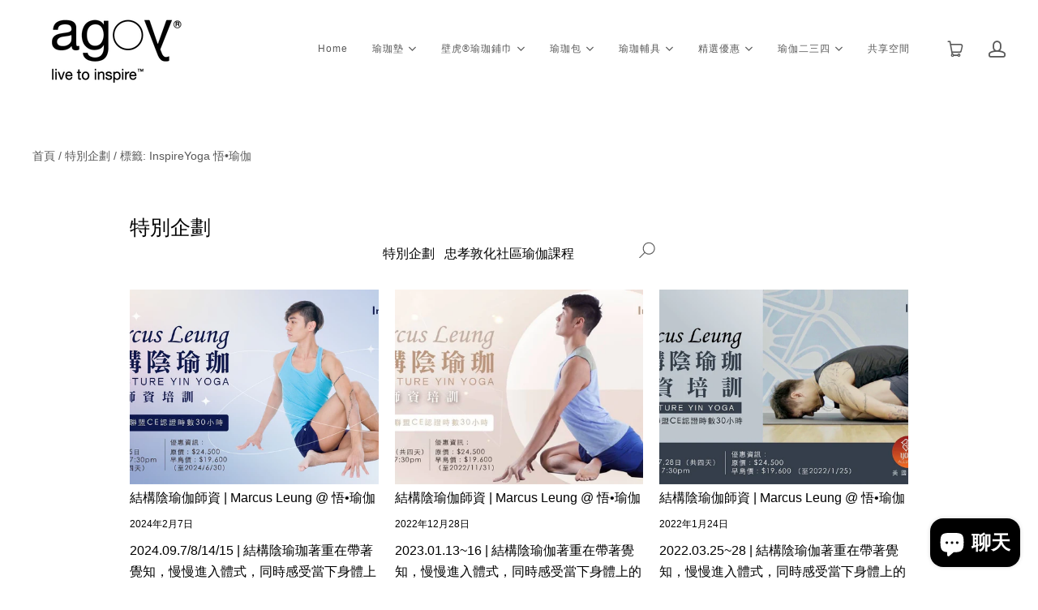

--- FILE ---
content_type: text/html; charset=utf-8
request_url: https://agoy.tw/blogs/om/tagged/inspireyoga-%E6%82%9F-%E7%91%9C%E4%BC%BD
body_size: 21870
content:
<!doctype html>
<html class="no-js no-touch" lang="zh-TW">
<head>
  <script>
    window.Store = window.Store || {};
    window.Store.id = 32861749386;
  </script>
  <meta charset="utf-8">
  <meta http-equiv="X-UA-Compatible" content="IE=edge,chrome=1">
  <meta name="viewport" content="width=device-width,initial-scale=1">

  <!-- Preconnect Domains -->
  <link rel="preconnect" href="https://cdn.shopify.com" crossorigin>
  <link rel="preconnect" href="https://fonts.shopify.com" crossorigin>
  <link rel="preconnect" href="https://monorail-edge.shopifysvc.com">
  <link rel="preconnect" href="https://unpkg.com" crossorigin>

  <!-- Preload Assets -->
  <link rel="preload" href="//agoy.tw/cdn/shop/t/18/assets/theme.css?v=138873182644686138931759333972" as="style">
  <link rel="preload" href="//agoy.tw/cdn/shop/t/18/assets/launch.js?v=180246792340582304701724913168" as="script">
  <link rel="modulepreload" href="https://unpkg.com/ionicons@5.0.0/dist/ionicons/ionicons.esm.js" as="script">

  
    <title>特別企劃 | agoy | 台灣&amp;亞洲總代理</title>
  

  

  
  <link rel="shortcut icon" href="//agoy.tw/cdn/shop/files/ART_A0231_Favicon_32x32_bb02b776-5923-43e5-b84a-2a7d4211c4dc_32x32.png?v=1716137128" type="image/png">


  
    <link rel="canonical" href="https://agoy.tw/blogs/om/tagged/inspireyoga-%e6%82%9f-%e7%91%9c%e4%bc%bd" />
  

  <script>window.performance && window.performance.mark && window.performance.mark('shopify.content_for_header.start');</script><meta name="google-site-verification" content="FwuMtYtB7BuxMh89fckBUsOCGShUoaI54Her5jFJX2c">
<meta name="facebook-domain-verification" content="w6fim9w773syv4ie9qhjtlom8vvalu">
<meta name="facebook-domain-verification" content="gaoanfhlo09ylr41amxyj984d59nn8">
<meta name="facebook-domain-verification" content="30j2rx0wxxuiylk8lxbmksryr9djg0">
<meta id="shopify-digital-wallet" name="shopify-digital-wallet" content="/32861749386/digital_wallets/dialog">
<link rel="alternate" type="application/atom+xml" title="Feed" href="/blogs/om/tagged/inspireyoga-%E6%82%9F-%E7%91%9C%E4%BC%BD.atom" />
<script async="async" src="/checkouts/internal/preloads.js?locale=zh-TW"></script>
<script id="shopify-features" type="application/json">{"accessToken":"af1e3c910c2bd23637b826f140ec7859","betas":["rich-media-storefront-analytics"],"domain":"agoy.tw","predictiveSearch":false,"shopId":32861749386,"locale":"zh-tw"}</script>
<script>var Shopify = Shopify || {};
Shopify.shop = "agtw.myshopify.com";
Shopify.locale = "zh-TW";
Shopify.currency = {"active":"TWD","rate":"1.0"};
Shopify.country = "TW";
Shopify.theme = {"name":"Launch","id":138933174439,"schema_name":"Launch","schema_version":"8.1.0","theme_store_id":793,"role":"main"};
Shopify.theme.handle = "null";
Shopify.theme.style = {"id":null,"handle":null};
Shopify.cdnHost = "agoy.tw/cdn";
Shopify.routes = Shopify.routes || {};
Shopify.routes.root = "/";</script>
<script type="module">!function(o){(o.Shopify=o.Shopify||{}).modules=!0}(window);</script>
<script>!function(o){function n(){var o=[];function n(){o.push(Array.prototype.slice.apply(arguments))}return n.q=o,n}var t=o.Shopify=o.Shopify||{};t.loadFeatures=n(),t.autoloadFeatures=n()}(window);</script>
<script id="shop-js-analytics" type="application/json">{"pageType":"blog"}</script>
<script defer="defer" async type="module" src="//agoy.tw/cdn/shopifycloud/shop-js/modules/v2/client.init-shop-cart-sync_D9dVssWa.zh-TW.esm.js"></script>
<script defer="defer" async type="module" src="//agoy.tw/cdn/shopifycloud/shop-js/modules/v2/chunk.common_OJXd8nZT.esm.js"></script>
<script type="module">
  await import("//agoy.tw/cdn/shopifycloud/shop-js/modules/v2/client.init-shop-cart-sync_D9dVssWa.zh-TW.esm.js");
await import("//agoy.tw/cdn/shopifycloud/shop-js/modules/v2/chunk.common_OJXd8nZT.esm.js");

  window.Shopify.SignInWithShop?.initShopCartSync?.({"fedCMEnabled":true,"windoidEnabled":true});

</script>
<script>(function() {
  var isLoaded = false;
  function asyncLoad() {
    if (isLoaded) return;
    isLoaded = true;
    var urls = ["\/\/cdn.shopify.com\/proxy\/d34b5088d0cf4cbc4b763a8a768e1bb93a8addf484012defce9bb6695d9294d0\/app.akocommerce.com\/store\/script.js?shop=agtw.myshopify.com\u0026sp-cache-control=cHVibGljLCBtYXgtYWdlPTkwMA","https:\/\/chimpstatic.com\/mcjs-connected\/js\/users\/7826b0d64b5a7c4a86243b457\/cc49f3dd57dd94f6d24d73645.js?shop=agtw.myshopify.com"];
    for (var i = 0; i < urls.length; i++) {
      var s = document.createElement('script');
      s.type = 'text/javascript';
      s.async = true;
      s.src = urls[i];
      var x = document.getElementsByTagName('script')[0];
      x.parentNode.insertBefore(s, x);
    }
  };
  if(window.attachEvent) {
    window.attachEvent('onload', asyncLoad);
  } else {
    window.addEventListener('load', asyncLoad, false);
  }
})();</script>
<script id="__st">var __st={"a":32861749386,"offset":28800,"reqid":"1e135712-478e-412a-9e0d-8c4a1f3c59fc-1768744601","pageurl":"agoy.tw\/blogs\/om\/tagged\/inspireyoga-%E6%82%9F-%E7%91%9C%E4%BC%BD","s":"blogs-55197565066","u":"901989e3b0cd","p":"blog","rtyp":"blog","rid":55197565066};</script>
<script>window.ShopifyPaypalV4VisibilityTracking = true;</script>
<script id="captcha-bootstrap">!function(){'use strict';const t='contact',e='account',n='new_comment',o=[[t,t],['blogs',n],['comments',n],[t,'customer']],c=[[e,'customer_login'],[e,'guest_login'],[e,'recover_customer_password'],[e,'create_customer']],r=t=>t.map((([t,e])=>`form[action*='/${t}']:not([data-nocaptcha='true']) input[name='form_type'][value='${e}']`)).join(','),a=t=>()=>t?[...document.querySelectorAll(t)].map((t=>t.form)):[];function s(){const t=[...o],e=r(t);return a(e)}const i='password',u='form_key',d=['recaptcha-v3-token','g-recaptcha-response','h-captcha-response',i],f=()=>{try{return window.sessionStorage}catch{return}},m='__shopify_v',_=t=>t.elements[u];function p(t,e,n=!1){try{const o=window.sessionStorage,c=JSON.parse(o.getItem(e)),{data:r}=function(t){const{data:e,action:n}=t;return t[m]||n?{data:e,action:n}:{data:t,action:n}}(c);for(const[e,n]of Object.entries(r))t.elements[e]&&(t.elements[e].value=n);n&&o.removeItem(e)}catch(o){console.error('form repopulation failed',{error:o})}}const l='form_type',E='cptcha';function T(t){t.dataset[E]=!0}const w=window,h=w.document,L='Shopify',v='ce_forms',y='captcha';let A=!1;((t,e)=>{const n=(g='f06e6c50-85a8-45c8-87d0-21a2b65856fe',I='https://cdn.shopify.com/shopifycloud/storefront-forms-hcaptcha/ce_storefront_forms_captcha_hcaptcha.v1.5.2.iife.js',D={infoText:'已受到 hCaptcha 保護',privacyText:'隱私',termsText:'條款'},(t,e,n)=>{const o=w[L][v],c=o.bindForm;if(c)return c(t,g,e,D).then(n);var r;o.q.push([[t,g,e,D],n]),r=I,A||(h.body.append(Object.assign(h.createElement('script'),{id:'captcha-provider',async:!0,src:r})),A=!0)});var g,I,D;w[L]=w[L]||{},w[L][v]=w[L][v]||{},w[L][v].q=[],w[L][y]=w[L][y]||{},w[L][y].protect=function(t,e){n(t,void 0,e),T(t)},Object.freeze(w[L][y]),function(t,e,n,w,h,L){const[v,y,A,g]=function(t,e,n){const i=e?o:[],u=t?c:[],d=[...i,...u],f=r(d),m=r(i),_=r(d.filter((([t,e])=>n.includes(e))));return[a(f),a(m),a(_),s()]}(w,h,L),I=t=>{const e=t.target;return e instanceof HTMLFormElement?e:e&&e.form},D=t=>v().includes(t);t.addEventListener('submit',(t=>{const e=I(t);if(!e)return;const n=D(e)&&!e.dataset.hcaptchaBound&&!e.dataset.recaptchaBound,o=_(e),c=g().includes(e)&&(!o||!o.value);(n||c)&&t.preventDefault(),c&&!n&&(function(t){try{if(!f())return;!function(t){const e=f();if(!e)return;const n=_(t);if(!n)return;const o=n.value;o&&e.removeItem(o)}(t);const e=Array.from(Array(32),(()=>Math.random().toString(36)[2])).join('');!function(t,e){_(t)||t.append(Object.assign(document.createElement('input'),{type:'hidden',name:u})),t.elements[u].value=e}(t,e),function(t,e){const n=f();if(!n)return;const o=[...t.querySelectorAll(`input[type='${i}']`)].map((({name:t})=>t)),c=[...d,...o],r={};for(const[a,s]of new FormData(t).entries())c.includes(a)||(r[a]=s);n.setItem(e,JSON.stringify({[m]:1,action:t.action,data:r}))}(t,e)}catch(e){console.error('failed to persist form',e)}}(e),e.submit())}));const S=(t,e)=>{t&&!t.dataset[E]&&(n(t,e.some((e=>e===t))),T(t))};for(const o of['focusin','change'])t.addEventListener(o,(t=>{const e=I(t);D(e)&&S(e,y())}));const B=e.get('form_key'),M=e.get(l),P=B&&M;t.addEventListener('DOMContentLoaded',(()=>{const t=y();if(P)for(const e of t)e.elements[l].value===M&&p(e,B);[...new Set([...A(),...v().filter((t=>'true'===t.dataset.shopifyCaptcha))])].forEach((e=>S(e,t)))}))}(h,new URLSearchParams(w.location.search),n,t,e,['guest_login'])})(!0,!0)}();</script>
<script integrity="sha256-4kQ18oKyAcykRKYeNunJcIwy7WH5gtpwJnB7kiuLZ1E=" data-source-attribution="shopify.loadfeatures" defer="defer" src="//agoy.tw/cdn/shopifycloud/storefront/assets/storefront/load_feature-a0a9edcb.js" crossorigin="anonymous"></script>
<script data-source-attribution="shopify.dynamic_checkout.dynamic.init">var Shopify=Shopify||{};Shopify.PaymentButton=Shopify.PaymentButton||{isStorefrontPortableWallets:!0,init:function(){window.Shopify.PaymentButton.init=function(){};var t=document.createElement("script");t.src="https://agoy.tw/cdn/shopifycloud/portable-wallets/latest/portable-wallets.zh-tw.js",t.type="module",document.head.appendChild(t)}};
</script>
<script data-source-attribution="shopify.dynamic_checkout.buyer_consent">
  function portableWalletsHideBuyerConsent(e){var t=document.getElementById("shopify-buyer-consent"),n=document.getElementById("shopify-subscription-policy-button");t&&n&&(t.classList.add("hidden"),t.setAttribute("aria-hidden","true"),n.removeEventListener("click",e))}function portableWalletsShowBuyerConsent(e){var t=document.getElementById("shopify-buyer-consent"),n=document.getElementById("shopify-subscription-policy-button");t&&n&&(t.classList.remove("hidden"),t.removeAttribute("aria-hidden"),n.addEventListener("click",e))}window.Shopify?.PaymentButton&&(window.Shopify.PaymentButton.hideBuyerConsent=portableWalletsHideBuyerConsent,window.Shopify.PaymentButton.showBuyerConsent=portableWalletsShowBuyerConsent);
</script>
<script data-source-attribution="shopify.dynamic_checkout.cart.bootstrap">document.addEventListener("DOMContentLoaded",(function(){function t(){return document.querySelector("shopify-accelerated-checkout-cart, shopify-accelerated-checkout")}if(t())Shopify.PaymentButton.init();else{new MutationObserver((function(e,n){t()&&(Shopify.PaymentButton.init(),n.disconnect())})).observe(document.body,{childList:!0,subtree:!0})}}));
</script>

<script>window.performance && window.performance.mark && window.performance.mark('shopify.content_for_header.end');</script>

  
  















<meta property="og:site_name" content="agoy | 台灣&amp;亞洲總代理">
<meta property="og:url" content="https://agoy.tw/blogs/om/tagged/inspireyoga-%e6%82%9f-%e7%91%9c%e4%bc%bd">
<meta property="og:title" content="特別企劃">
<meta property="og:type" content="website">
<meta property="og:description" content="agoy：突破性的創新瑜珈產品，旨在豐富您的熱情並加深您的練習。由瑜珈人為瑜珈人所設計。探索我們的系列，包括 Warrior Pro+ 瑜珈墊和 Gecko 瑜珈鋪巾，以及各種瑜珈輔具。">




















<meta name="twitter:title" content="特別企劃">
<meta name="twitter:description" content="agoy：突破性的創新瑜珈產品，旨在豐富您的熱情並加深您的練習。由瑜珈人為瑜珈人所設計。探索我們的系列，包括 Warrior Pro+ 瑜珈墊和 Gecko 瑜珈鋪巾，以及各種瑜珈輔具。">





  <script>
    document.documentElement.className=document.documentElement.className.replace(/\bno-js\b/,'js');
    if(window.Shopify&&window.Shopify.designMode)document.documentElement.className+=' in-theme-editor';
    if(('ontouchstart' in window)||window.DocumentTouch&&document instanceof DocumentTouch)document.documentElement.className=document.documentElement.className.replace(/\bno-touch\b/,'has-touch');
  </script>

  <!-- Theme CSS -->
  <link rel="stylesheet" href="//agoy.tw/cdn/shop/t/18/assets/theme.css?v=138873182644686138931759333972">

  <!-- Store object -->
  
  
  
  
      <script type="text/javascript">      window.Theme = {};      window.Theme.version = "8.1.0";      window.Theme.name = 'Launch';      window.Theme.moneyFormat = "${{amount}}";      window.Theme.routes = {      "root_url": "/",      "account_url": "/account",      "account_login_url": "/account/login",      "account_logout_url": "/account/logout",      "account_register_url": "/account/register",      "account_addresses_url": "/account/addresses",      "collections_url": "/collections",      "all_products_collection_url": "/collections/all",      "search_url": "/search",      "predictive_search_url": "/search/suggest",      "cart_url": "/cart",      "cart_add_url": "/cart/add",      "cart_change_url": "/cart/change",      "cart_clear_url": "/cart/clear",      "product_recommendations_url": "/recommendations/products",    };    </script>  
  




<script>
  document.addEventListener("DOMContentLoaded", function(event) {
    const style = document.getElementById('wsg-custom-style');
    if (typeof window.isWsgCustomer != "undefined" && isWsgCustomer) {
      style.innerHTML = `
        ${style.innerHTML} 
        /* A friend of hideWsg - this will _show_ only for wsg customers. Add class to an element to use */
        .showWsg {
          display: unset;
        }
        /* wholesale only CSS */
        .additional-checkout-buttons, .shopify-payment-button {
          display: none !important;
        }
        .wsg-proxy-container select {
          background-color: 
          ${
        document.querySelector('input').style.backgroundColor
          ? document.querySelector('input').style.backgroundColor
          : 'white'
        } !important;
        }
      `;
    } else {
      style.innerHTML = `
        ${style.innerHTML}
        /* Add CSS rules here for NOT wsg customers - great to hide elements from retail when we can't access the code driving the element */
        
      `;
    }

    if (typeof window.embedButtonBg !== undefined && typeof window.embedButtonText !== undefined && window.embedButtonBg !== window.embedButtonText) {
      style.innerHTML = `
        ${style.innerHTML}
        .wsg-button-fix {
          background: ${embedButtonBg} !important;
          border-color: ${embedButtonBg} !important;
          color: ${embedButtonText} !important;
        }
      `;
    }

    // =========================
    //         CUSTOM JS
    // ==========================
    if (document.querySelector(".wsg-proxy-container")) {
      initNodeObserver(wsgCustomJs);
    }
  })

  function wsgCustomJs() {

    // update button classes
    const button = document.querySelectorAll(".wsg-button-fix");
    let buttonClass = "xxButtonClassesHerexx";
    buttonClass = buttonClass.split(" ");
    for (let i = 0; i < button.length; i++) {
      button[i].classList.add(... buttonClass);
    }

    // wsgCustomJs window placeholder
    // update secondary btn color on proxy cart
    if (document.getElementById("wsg-checkout-one")) {
      const checkoutButton = document.getElementById("wsg-checkout-one");
      let wsgBtnColor = window.getComputedStyle(checkoutButton).backgroundColor;
      let wsgBtnBackground = "none";
      let wsgBtnBorder = "thin solid " + wsgBtnColor;
      let wsgBtnPadding = window.getComputedStyle(checkoutButton).padding;
      let spofBtn = document.querySelectorAll(".spof-btn");
      for (let i = 0; i < spofBtn.length; i++) {
        spofBtn[i].style.background = wsgBtnBackground;
        spofBtn[i].style.color = wsgBtnColor;
        spofBtn[i].style.border = wsgBtnBorder;
        spofBtn[i].style.padding = wsgBtnPadding;
      }
    }

    // update Quick Order Form label
    if (typeof window.embedSPOFLabel != "undefined" && embedSPOFLabel) {
      document.querySelectorAll(".spof-btn").forEach(function(spofBtn) {
        spofBtn.removeAttribute("data-translation-selector");
        spofBtn.innerHTML = embedSPOFLabel;
      });
    }
  }

  function initNodeObserver(onChangeNodeCallback) {

    // Select the node that will be observed for mutations
    const targetNode = document.querySelector(".wsg-proxy-container");

    // Options for the observer (which mutations to observe)
    const config = {
      attributes: true,
      childList: true,
      subtree: true
    };

    // Callback function to execute when mutations are observed
    const callback = function(mutationsList, observer) {
      for (const mutation of mutationsList) {
        if (mutation.type === 'childList') {
          onChangeNodeCallback();
          observer.disconnect();
        }
      }
    };

    // Create an observer instance linked to the callback function
    const observer = new MutationObserver(callback);

    // Start observing the target node for configured mutations
    observer.observe(targetNode, config);
  }
</script>


<style id="wsg-custom-style">
  /* A friend of hideWsg - this will _show_ only for wsg customers. Add class to an element to use */
  .showWsg {
    display: none;
  }
  /* Signup/login */
  #wsg-signup select,
  #wsg-signup input,
  #wsg-signup textarea {
    height: 46px;
    border: thin solid #d1d1d1;
    padding: 6px 10px;
  }
  #wsg-signup textarea {
    min-height: 100px;
  }
  .wsg-login-input {
    height: 46px;
    border: thin solid #d1d1d1;
    padding: 6px 10px;
  }
  #wsg-signup select {
  }
/*   Quick Order Form */
  .wsg-table td {
    border: none;
    min-width: 150px;
  }
  .wsg-table tr {
    border-bottom: thin solid #d1d1d1; 
    border-left: none;
  }
  .wsg-table input[type="number"] {
    border: thin solid #d1d1d1;
    padding: 5px 15px;
    min-height: 42px;
  }
  #wsg-spof-link a {
    text-decoration: inherit;
    color: inherit;
  }
  .wsg-proxy-container {
    margin-top: 0% !important;
  }
  @media screen and (max-width:768px){
    .wsg-proxy-container .wsg-table input[type="number"] {
        max-width: 80%; 
    }
    .wsg-center img {
      width: 50px !important;
    }
    .wsg-variant-price-area {
      min-width: 70px !important;
    }
  }
  /* Submit button */
  #wsg-cart-update{
    padding: 8px 10px;
    min-height: 45px;
    max-width: 100% !important;
  }
  .wsg-table {
    background: inherit !important;
  }
  .wsg-spof-container-main {
    background: inherit !important;
  }
  /* General fixes */
  .wsg-hide-prices {
    opacity: 0;
  }
  .wsg-ws-only .button {
    margin: 0;
  }
</style>
<!-- BEGIN app block: shopify://apps/uppromote-affiliate/blocks/customer-referral/64c32457-930d-4cb9-9641-e24c0d9cf1f4 --><link rel="preload" href="https://cdn.shopify.com/extensions/019bc4a6-eb4b-7d07-80ed-0d44dde74f8b/app-105/assets/customer-referral.css" as="style" onload="this.onload=null;this.rel='stylesheet'">
<script>
  document.addEventListener("DOMContentLoaded", function () {
    const params = new URLSearchParams(window.location.search);
    if (params.has('sca_ref') || params.has('sca_crp')) {
      document.body.setAttribute('is-affiliate-link', '');
    }
  });
</script>


<!-- END app block --><!-- BEGIN app block: shopify://apps/ako-cvs/blocks/cvs_widget/db3cf894-1968-40c5-bb48-952d15f1fd8d --><script>
  window.__CVS_STATE__ = window.__CVS_STATE__ || {"features":["cvs","invoice","cvs/autoFulfillment","express/ecpay-tcat","ordersList"],"shop":"agtw.myshopify.com","carrier_service":{"v2":true,"cvs_store_types":["FM","711"]},"hct":{"soap":{"weight_unit":null,"default_package_size":null,"default_temperature":null}},"onboarding":{"objective":"cvs+invoice"},"invoice":{"vendor":null,"ecpay":{"MerchantID":"3330775","LogisticsType":"CVS","enable_barcode":null,"enable_love_code":null,"love_codes":null}},"shopcom":null,"ui":{"description":{"margin_bottom":11,"text":"請選擇運送方式再按下結帳按鈕。全台超取運費 70 元，宅配運費 100 元，其他國家運費請於填寫地址後至次頁查看。","text_color":"#666666"},"excluded_cvs_item_ids":["7189620097191","7336236712103","7199525503143","7312028303527","7508883505319","7686953926823","7365253529767","7939264512167","4614132007050","8362389078183","7368754954407","7675755036839","8682459889831","8682581295271","8682584408231","8682444587175","8682205642919"],"general":{"has_border":false,"margin_bottom":0,"title_color":"#444","default_cvs":false,"margin_left":0,"alignment":"right","is_sm":false,"width":400,"subtitle_color":"#666","border_color":"#DEDEDE","is_border_rounded":false,"cvs_title":"運送方式","only_cvs":false,"margin_right":0,"is3_d":true,"margin_top":0,"cvs_warning":"請點選上方圖示選取取貨門市"},"main_button":{"cvs_text":"台灣超商 / CVS<br />2 - 3 天 (Taiwan Only)","margin_bottom":14,"hover_bg_color":"#FFFFFF","unselected_bg_color":"#FFFFFF","unselected_text_color":"#292929","express_text":"快遞到府 / Express<br />1 - 3 天","hover_text_color":"#292929","selected_text_color":"#FFFFFF","selected_bg_color":"#5981C1"},"has_invoice_section":true,"note":{"color":"#444444","text":"＊超商取件需本人持證件領取，請務必確認下一步驟之*收件人及電話正確填寫且可至門市完成取件。"},"cvs_companies":{"margin_bottom":14,"available_cvs_companies":["seven","fami","hilife"]},"has_cvs_section":false,"result":{"title_text":"取貨地點","shop_color":"#333333","margin_bottom":14,"title_color":"#9E9E9E"},"flags":{"is_shadow_dom":true}},"logistics":{"location_types":null,"default_package_size":null,"express":{"vendor":"ecpay-post","hct_enabled":false,"tcat_enabled":null,"ecpay":{"post_default_temp_level":0,"post_enabled":false,"tcat_enabled":false,"tcat_default_temp_level":0,"tcat_default_pkg_size":60}}},"api_host":"app.akocommerce.com","cvs":{"shipping_entry_version":null,"ecpay_api_url":"https://logistics.ecpay.com.tw","ecpay":{"MerchantID":"3330775","LogisticsType":"CVS","IsC2C":true},"vendor":"ecpay"},"ecpay-tcat":{"enabled":false},"use_preact":true,"flags":{"only_show_v2":true,"redesign":true}}
</script>
<!-- END app block --><!-- BEGIN app block: shopify://apps/uppromote-affiliate/blocks/core-script/64c32457-930d-4cb9-9641-e24c0d9cf1f4 --><!-- BEGIN app snippet: core-metafields-setting --><!--suppress ES6ConvertVarToLetConst -->
<script type="application/json" id="core-uppromote-settings">{"app_env":{"env":"production"}}</script>
<script type="application/json" id="core-uppromote-cart">{"note":null,"attributes":{},"original_total_price":0,"total_price":0,"total_discount":0,"total_weight":0.0,"item_count":0,"items":[],"requires_shipping":false,"currency":"TWD","items_subtotal_price":0,"cart_level_discount_applications":[],"checkout_charge_amount":0}</script>
<script id="core-uppromote-quick-store-tracking-vars">
    function getDocumentContext(){const{href:a,hash:b,host:c,hostname:d,origin:e,pathname:f,port:g,protocol:h,search:i}=window.location,j=document.referrer,k=document.characterSet,l=document.title;return{location:{href:a,hash:b,host:c,hostname:d,origin:e,pathname:f,port:g,protocol:h,search:i},referrer:j||document.location.href,characterSet:k,title:l}}function getNavigatorContext(){const{language:a,cookieEnabled:b,languages:c,userAgent:d}=navigator;return{language:a,cookieEnabled:b,languages:c,userAgent:d}}function getWindowContext(){const{innerHeight:a,innerWidth:b,outerHeight:c,outerWidth:d,origin:e,screen:{height:j,width:k},screenX:f,screenY:g,scrollX:h,scrollY:i}=window;return{innerHeight:a,innerWidth:b,outerHeight:c,outerWidth:d,origin:e,screen:{screenHeight:j,screenWidth:k},screenX:f,screenY:g,scrollX:h,scrollY:i,location:getDocumentContext().location}}function getContext(){return{document:getDocumentContext(),navigator:getNavigatorContext(),window:getWindowContext()}}
    if (window.location.href.includes('?sca_ref=')) {
        localStorage.setItem('__up_lastViewedPageContext', JSON.stringify({
            context: getContext(),
            timestamp: new Date().toISOString(),
        }))
    }
</script>

<script id="core-uppromote-setting-booster">
    var UpPromoteCoreSettings = JSON.parse(document.getElementById('core-uppromote-settings').textContent)
    UpPromoteCoreSettings.currentCart = JSON.parse(document.getElementById('core-uppromote-cart')?.textContent || '{}')
    const idToClean = ['core-uppromote-settings', 'core-uppromote-cart', 'core-uppromote-setting-booster', 'core-uppromote-quick-store-tracking-vars']
    idToClean.forEach(id => {
        document.getElementById(id)?.remove()
    })
</script>
<!-- END app snippet -->


<!-- END app block --><!-- BEGIN app block: shopify://apps/klaviyo-email-marketing-sms/blocks/klaviyo-onsite-embed/2632fe16-c075-4321-a88b-50b567f42507 -->












  <script async src="https://static.klaviyo.com/onsite/js/YsVTaQ/klaviyo.js?company_id=YsVTaQ"></script>
  <script>!function(){if(!window.klaviyo){window._klOnsite=window._klOnsite||[];try{window.klaviyo=new Proxy({},{get:function(n,i){return"push"===i?function(){var n;(n=window._klOnsite).push.apply(n,arguments)}:function(){for(var n=arguments.length,o=new Array(n),w=0;w<n;w++)o[w]=arguments[w];var t="function"==typeof o[o.length-1]?o.pop():void 0,e=new Promise((function(n){window._klOnsite.push([i].concat(o,[function(i){t&&t(i),n(i)}]))}));return e}}})}catch(n){window.klaviyo=window.klaviyo||[],window.klaviyo.push=function(){var n;(n=window._klOnsite).push.apply(n,arguments)}}}}();</script>

  




  <script>
    window.klaviyoReviewsProductDesignMode = false
  </script>







<!-- END app block --><!-- BEGIN app block: shopify://apps/vslide-variant-images-gallery/blocks/app-embed/e22d46a9-b20f-46ef-839e-96f4f8caeb06 --><script  type="text/javascript">
					  gsCollection = {
					    
					  };
					</script>


    <!-- END app block --><script src="https://cdn.shopify.com/extensions/019bc4a6-eb4b-7d07-80ed-0d44dde74f8b/app-105/assets/customer-referral.js" type="text/javascript" defer="defer"></script>
<script src="https://cdn.shopify.com/extensions/019afd06-6443-7158-96c8-5ca69cdebb59/ako-demo-180/assets/main-preact.js" type="text/javascript" defer="defer"></script>
<script src="https://cdn.shopify.com/extensions/019bc4a6-eb4b-7d07-80ed-0d44dde74f8b/app-105/assets/core.min.js" type="text/javascript" defer="defer"></script>
<script src="https://cdn.shopify.com/extensions/7bc9bb47-adfa-4267-963e-cadee5096caf/inbox-1252/assets/inbox-chat-loader.js" type="text/javascript" defer="defer"></script>
<link href="https://monorail-edge.shopifysvc.com" rel="dns-prefetch">
<script>(function(){if ("sendBeacon" in navigator && "performance" in window) {try {var session_token_from_headers = performance.getEntriesByType('navigation')[0].serverTiming.find(x => x.name == '_s').description;} catch {var session_token_from_headers = undefined;}var session_cookie_matches = document.cookie.match(/_shopify_s=([^;]*)/);var session_token_from_cookie = session_cookie_matches && session_cookie_matches.length === 2 ? session_cookie_matches[1] : "";var session_token = session_token_from_headers || session_token_from_cookie || "";function handle_abandonment_event(e) {var entries = performance.getEntries().filter(function(entry) {return /monorail-edge.shopifysvc.com/.test(entry.name);});if (!window.abandonment_tracked && entries.length === 0) {window.abandonment_tracked = true;var currentMs = Date.now();var navigation_start = performance.timing.navigationStart;var payload = {shop_id: 32861749386,url: window.location.href,navigation_start,duration: currentMs - navigation_start,session_token,page_type: "blog"};window.navigator.sendBeacon("https://monorail-edge.shopifysvc.com/v1/produce", JSON.stringify({schema_id: "online_store_buyer_site_abandonment/1.1",payload: payload,metadata: {event_created_at_ms: currentMs,event_sent_at_ms: currentMs}}));}}window.addEventListener('pagehide', handle_abandonment_event);}}());</script>
<script id="web-pixels-manager-setup">(function e(e,d,r,n,o){if(void 0===o&&(o={}),!Boolean(null===(a=null===(i=window.Shopify)||void 0===i?void 0:i.analytics)||void 0===a?void 0:a.replayQueue)){var i,a;window.Shopify=window.Shopify||{};var t=window.Shopify;t.analytics=t.analytics||{};var s=t.analytics;s.replayQueue=[],s.publish=function(e,d,r){return s.replayQueue.push([e,d,r]),!0};try{self.performance.mark("wpm:start")}catch(e){}var l=function(){var e={modern:/Edge?\/(1{2}[4-9]|1[2-9]\d|[2-9]\d{2}|\d{4,})\.\d+(\.\d+|)|Firefox\/(1{2}[4-9]|1[2-9]\d|[2-9]\d{2}|\d{4,})\.\d+(\.\d+|)|Chrom(ium|e)\/(9{2}|\d{3,})\.\d+(\.\d+|)|(Maci|X1{2}).+ Version\/(15\.\d+|(1[6-9]|[2-9]\d|\d{3,})\.\d+)([,.]\d+|)( \(\w+\)|)( Mobile\/\w+|) Safari\/|Chrome.+OPR\/(9{2}|\d{3,})\.\d+\.\d+|(CPU[ +]OS|iPhone[ +]OS|CPU[ +]iPhone|CPU IPhone OS|CPU iPad OS)[ +]+(15[._]\d+|(1[6-9]|[2-9]\d|\d{3,})[._]\d+)([._]\d+|)|Android:?[ /-](13[3-9]|1[4-9]\d|[2-9]\d{2}|\d{4,})(\.\d+|)(\.\d+|)|Android.+Firefox\/(13[5-9]|1[4-9]\d|[2-9]\d{2}|\d{4,})\.\d+(\.\d+|)|Android.+Chrom(ium|e)\/(13[3-9]|1[4-9]\d|[2-9]\d{2}|\d{4,})\.\d+(\.\d+|)|SamsungBrowser\/([2-9]\d|\d{3,})\.\d+/,legacy:/Edge?\/(1[6-9]|[2-9]\d|\d{3,})\.\d+(\.\d+|)|Firefox\/(5[4-9]|[6-9]\d|\d{3,})\.\d+(\.\d+|)|Chrom(ium|e)\/(5[1-9]|[6-9]\d|\d{3,})\.\d+(\.\d+|)([\d.]+$|.*Safari\/(?![\d.]+ Edge\/[\d.]+$))|(Maci|X1{2}).+ Version\/(10\.\d+|(1[1-9]|[2-9]\d|\d{3,})\.\d+)([,.]\d+|)( \(\w+\)|)( Mobile\/\w+|) Safari\/|Chrome.+OPR\/(3[89]|[4-9]\d|\d{3,})\.\d+\.\d+|(CPU[ +]OS|iPhone[ +]OS|CPU[ +]iPhone|CPU IPhone OS|CPU iPad OS)[ +]+(10[._]\d+|(1[1-9]|[2-9]\d|\d{3,})[._]\d+)([._]\d+|)|Android:?[ /-](13[3-9]|1[4-9]\d|[2-9]\d{2}|\d{4,})(\.\d+|)(\.\d+|)|Mobile Safari.+OPR\/([89]\d|\d{3,})\.\d+\.\d+|Android.+Firefox\/(13[5-9]|1[4-9]\d|[2-9]\d{2}|\d{4,})\.\d+(\.\d+|)|Android.+Chrom(ium|e)\/(13[3-9]|1[4-9]\d|[2-9]\d{2}|\d{4,})\.\d+(\.\d+|)|Android.+(UC? ?Browser|UCWEB|U3)[ /]?(15\.([5-9]|\d{2,})|(1[6-9]|[2-9]\d|\d{3,})\.\d+)\.\d+|SamsungBrowser\/(5\.\d+|([6-9]|\d{2,})\.\d+)|Android.+MQ{2}Browser\/(14(\.(9|\d{2,})|)|(1[5-9]|[2-9]\d|\d{3,})(\.\d+|))(\.\d+|)|K[Aa][Ii]OS\/(3\.\d+|([4-9]|\d{2,})\.\d+)(\.\d+|)/},d=e.modern,r=e.legacy,n=navigator.userAgent;return n.match(d)?"modern":n.match(r)?"legacy":"unknown"}(),u="modern"===l?"modern":"legacy",c=(null!=n?n:{modern:"",legacy:""})[u],f=function(e){return[e.baseUrl,"/wpm","/b",e.hashVersion,"modern"===e.buildTarget?"m":"l",".js"].join("")}({baseUrl:d,hashVersion:r,buildTarget:u}),m=function(e){var d=e.version,r=e.bundleTarget,n=e.surface,o=e.pageUrl,i=e.monorailEndpoint;return{emit:function(e){var a=e.status,t=e.errorMsg,s=(new Date).getTime(),l=JSON.stringify({metadata:{event_sent_at_ms:s},events:[{schema_id:"web_pixels_manager_load/3.1",payload:{version:d,bundle_target:r,page_url:o,status:a,surface:n,error_msg:t},metadata:{event_created_at_ms:s}}]});if(!i)return console&&console.warn&&console.warn("[Web Pixels Manager] No Monorail endpoint provided, skipping logging."),!1;try{return self.navigator.sendBeacon.bind(self.navigator)(i,l)}catch(e){}var u=new XMLHttpRequest;try{return u.open("POST",i,!0),u.setRequestHeader("Content-Type","text/plain"),u.send(l),!0}catch(e){return console&&console.warn&&console.warn("[Web Pixels Manager] Got an unhandled error while logging to Monorail."),!1}}}}({version:r,bundleTarget:l,surface:e.surface,pageUrl:self.location.href,monorailEndpoint:e.monorailEndpoint});try{o.browserTarget=l,function(e){var d=e.src,r=e.async,n=void 0===r||r,o=e.onload,i=e.onerror,a=e.sri,t=e.scriptDataAttributes,s=void 0===t?{}:t,l=document.createElement("script"),u=document.querySelector("head"),c=document.querySelector("body");if(l.async=n,l.src=d,a&&(l.integrity=a,l.crossOrigin="anonymous"),s)for(var f in s)if(Object.prototype.hasOwnProperty.call(s,f))try{l.dataset[f]=s[f]}catch(e){}if(o&&l.addEventListener("load",o),i&&l.addEventListener("error",i),u)u.appendChild(l);else{if(!c)throw new Error("Did not find a head or body element to append the script");c.appendChild(l)}}({src:f,async:!0,onload:function(){if(!function(){var e,d;return Boolean(null===(d=null===(e=window.Shopify)||void 0===e?void 0:e.analytics)||void 0===d?void 0:d.initialized)}()){var d=window.webPixelsManager.init(e)||void 0;if(d){var r=window.Shopify.analytics;r.replayQueue.forEach((function(e){var r=e[0],n=e[1],o=e[2];d.publishCustomEvent(r,n,o)})),r.replayQueue=[],r.publish=d.publishCustomEvent,r.visitor=d.visitor,r.initialized=!0}}},onerror:function(){return m.emit({status:"failed",errorMsg:"".concat(f," has failed to load")})},sri:function(e){var d=/^sha384-[A-Za-z0-9+/=]+$/;return"string"==typeof e&&d.test(e)}(c)?c:"",scriptDataAttributes:o}),m.emit({status:"loading"})}catch(e){m.emit({status:"failed",errorMsg:(null==e?void 0:e.message)||"Unknown error"})}}})({shopId: 32861749386,storefrontBaseUrl: "https://agoy.tw",extensionsBaseUrl: "https://extensions.shopifycdn.com/cdn/shopifycloud/web-pixels-manager",monorailEndpoint: "https://monorail-edge.shopifysvc.com/unstable/produce_batch",surface: "storefront-renderer",enabledBetaFlags: ["2dca8a86"],webPixelsConfigList: [{"id":"1542291623","configuration":"{\"accountID\":\"YsVTaQ\",\"webPixelConfig\":\"eyJlbmFibGVBZGRlZFRvQ2FydEV2ZW50cyI6IHRydWV9\"}","eventPayloadVersion":"v1","runtimeContext":"STRICT","scriptVersion":"524f6c1ee37bacdca7657a665bdca589","type":"APP","apiClientId":123074,"privacyPurposes":["ANALYTICS","MARKETING"],"dataSharingAdjustments":{"protectedCustomerApprovalScopes":["read_customer_address","read_customer_email","read_customer_name","read_customer_personal_data","read_customer_phone"]}},{"id":"310083751","configuration":"{\"pixel_id\":\"871611580532800\",\"pixel_type\":\"facebook_pixel\",\"metaapp_system_user_token\":\"-\"}","eventPayloadVersion":"v1","runtimeContext":"OPEN","scriptVersion":"ca16bc87fe92b6042fbaa3acc2fbdaa6","type":"APP","apiClientId":2329312,"privacyPurposes":["ANALYTICS","MARKETING","SALE_OF_DATA"],"dataSharingAdjustments":{"protectedCustomerApprovalScopes":["read_customer_address","read_customer_email","read_customer_name","read_customer_personal_data","read_customer_phone"]}},{"id":"182583463","configuration":"{\"shopId\":\"29998\",\"env\":\"production\",\"metaData\":\"[]\"}","eventPayloadVersion":"v1","runtimeContext":"STRICT","scriptVersion":"8e11013497942cd9be82d03af35714e6","type":"APP","apiClientId":2773553,"privacyPurposes":[],"dataSharingAdjustments":{"protectedCustomerApprovalScopes":["read_customer_address","read_customer_email","read_customer_name","read_customer_personal_data","read_customer_phone"]}},{"id":"75202727","eventPayloadVersion":"v1","runtimeContext":"LAX","scriptVersion":"1","type":"CUSTOM","privacyPurposes":["MARKETING"],"name":"Meta pixel (migrated)"},{"id":"shopify-app-pixel","configuration":"{}","eventPayloadVersion":"v1","runtimeContext":"STRICT","scriptVersion":"0450","apiClientId":"shopify-pixel","type":"APP","privacyPurposes":["ANALYTICS","MARKETING"]},{"id":"shopify-custom-pixel","eventPayloadVersion":"v1","runtimeContext":"LAX","scriptVersion":"0450","apiClientId":"shopify-pixel","type":"CUSTOM","privacyPurposes":["ANALYTICS","MARKETING"]}],isMerchantRequest: false,initData: {"shop":{"name":"agoy | 台灣\u0026亞洲總代理","paymentSettings":{"currencyCode":"TWD"},"myshopifyDomain":"agtw.myshopify.com","countryCode":"TW","storefrontUrl":"https:\/\/agoy.tw"},"customer":null,"cart":null,"checkout":null,"productVariants":[],"purchasingCompany":null},},"https://agoy.tw/cdn","fcfee988w5aeb613cpc8e4bc33m6693e112",{"modern":"","legacy":""},{"shopId":"32861749386","storefrontBaseUrl":"https:\/\/agoy.tw","extensionBaseUrl":"https:\/\/extensions.shopifycdn.com\/cdn\/shopifycloud\/web-pixels-manager","surface":"storefront-renderer","enabledBetaFlags":"[\"2dca8a86\"]","isMerchantRequest":"false","hashVersion":"fcfee988w5aeb613cpc8e4bc33m6693e112","publish":"custom","events":"[[\"page_viewed\",{}]]"});</script><script>
  window.ShopifyAnalytics = window.ShopifyAnalytics || {};
  window.ShopifyAnalytics.meta = window.ShopifyAnalytics.meta || {};
  window.ShopifyAnalytics.meta.currency = 'TWD';
  var meta = {"page":{"pageType":"blog","resourceType":"blog","resourceId":55197565066,"requestId":"1e135712-478e-412a-9e0d-8c4a1f3c59fc-1768744601"}};
  for (var attr in meta) {
    window.ShopifyAnalytics.meta[attr] = meta[attr];
  }
</script>
<script class="analytics">
  (function () {
    var customDocumentWrite = function(content) {
      var jquery = null;

      if (window.jQuery) {
        jquery = window.jQuery;
      } else if (window.Checkout && window.Checkout.$) {
        jquery = window.Checkout.$;
      }

      if (jquery) {
        jquery('body').append(content);
      }
    };

    var hasLoggedConversion = function(token) {
      if (token) {
        return document.cookie.indexOf('loggedConversion=' + token) !== -1;
      }
      return false;
    }

    var setCookieIfConversion = function(token) {
      if (token) {
        var twoMonthsFromNow = new Date(Date.now());
        twoMonthsFromNow.setMonth(twoMonthsFromNow.getMonth() + 2);

        document.cookie = 'loggedConversion=' + token + '; expires=' + twoMonthsFromNow;
      }
    }

    var trekkie = window.ShopifyAnalytics.lib = window.trekkie = window.trekkie || [];
    if (trekkie.integrations) {
      return;
    }
    trekkie.methods = [
      'identify',
      'page',
      'ready',
      'track',
      'trackForm',
      'trackLink'
    ];
    trekkie.factory = function(method) {
      return function() {
        var args = Array.prototype.slice.call(arguments);
        args.unshift(method);
        trekkie.push(args);
        return trekkie;
      };
    };
    for (var i = 0; i < trekkie.methods.length; i++) {
      var key = trekkie.methods[i];
      trekkie[key] = trekkie.factory(key);
    }
    trekkie.load = function(config) {
      trekkie.config = config || {};
      trekkie.config.initialDocumentCookie = document.cookie;
      var first = document.getElementsByTagName('script')[0];
      var script = document.createElement('script');
      script.type = 'text/javascript';
      script.onerror = function(e) {
        var scriptFallback = document.createElement('script');
        scriptFallback.type = 'text/javascript';
        scriptFallback.onerror = function(error) {
                var Monorail = {
      produce: function produce(monorailDomain, schemaId, payload) {
        var currentMs = new Date().getTime();
        var event = {
          schema_id: schemaId,
          payload: payload,
          metadata: {
            event_created_at_ms: currentMs,
            event_sent_at_ms: currentMs
          }
        };
        return Monorail.sendRequest("https://" + monorailDomain + "/v1/produce", JSON.stringify(event));
      },
      sendRequest: function sendRequest(endpointUrl, payload) {
        // Try the sendBeacon API
        if (window && window.navigator && typeof window.navigator.sendBeacon === 'function' && typeof window.Blob === 'function' && !Monorail.isIos12()) {
          var blobData = new window.Blob([payload], {
            type: 'text/plain'
          });

          if (window.navigator.sendBeacon(endpointUrl, blobData)) {
            return true;
          } // sendBeacon was not successful

        } // XHR beacon

        var xhr = new XMLHttpRequest();

        try {
          xhr.open('POST', endpointUrl);
          xhr.setRequestHeader('Content-Type', 'text/plain');
          xhr.send(payload);
        } catch (e) {
          console.log(e);
        }

        return false;
      },
      isIos12: function isIos12() {
        return window.navigator.userAgent.lastIndexOf('iPhone; CPU iPhone OS 12_') !== -1 || window.navigator.userAgent.lastIndexOf('iPad; CPU OS 12_') !== -1;
      }
    };
    Monorail.produce('monorail-edge.shopifysvc.com',
      'trekkie_storefront_load_errors/1.1',
      {shop_id: 32861749386,
      theme_id: 138933174439,
      app_name: "storefront",
      context_url: window.location.href,
      source_url: "//agoy.tw/cdn/s/trekkie.storefront.cd680fe47e6c39ca5d5df5f0a32d569bc48c0f27.min.js"});

        };
        scriptFallback.async = true;
        scriptFallback.src = '//agoy.tw/cdn/s/trekkie.storefront.cd680fe47e6c39ca5d5df5f0a32d569bc48c0f27.min.js';
        first.parentNode.insertBefore(scriptFallback, first);
      };
      script.async = true;
      script.src = '//agoy.tw/cdn/s/trekkie.storefront.cd680fe47e6c39ca5d5df5f0a32d569bc48c0f27.min.js';
      first.parentNode.insertBefore(script, first);
    };
    trekkie.load(
      {"Trekkie":{"appName":"storefront","development":false,"defaultAttributes":{"shopId":32861749386,"isMerchantRequest":null,"themeId":138933174439,"themeCityHash":"14107829491925533453","contentLanguage":"zh-TW","currency":"TWD","eventMetadataId":"d6bc64df-16bf-4ace-99df-7034724b148b"},"isServerSideCookieWritingEnabled":true,"monorailRegion":"shop_domain","enabledBetaFlags":["65f19447"]},"Session Attribution":{},"S2S":{"facebookCapiEnabled":true,"source":"trekkie-storefront-renderer","apiClientId":580111}}
    );

    var loaded = false;
    trekkie.ready(function() {
      if (loaded) return;
      loaded = true;

      window.ShopifyAnalytics.lib = window.trekkie;

      var originalDocumentWrite = document.write;
      document.write = customDocumentWrite;
      try { window.ShopifyAnalytics.merchantGoogleAnalytics.call(this); } catch(error) {};
      document.write = originalDocumentWrite;

      window.ShopifyAnalytics.lib.page(null,{"pageType":"blog","resourceType":"blog","resourceId":55197565066,"requestId":"1e135712-478e-412a-9e0d-8c4a1f3c59fc-1768744601","shopifyEmitted":true});

      var match = window.location.pathname.match(/checkouts\/(.+)\/(thank_you|post_purchase)/)
      var token = match? match[1]: undefined;
      if (!hasLoggedConversion(token)) {
        setCookieIfConversion(token);
        
      }
    });


        var eventsListenerScript = document.createElement('script');
        eventsListenerScript.async = true;
        eventsListenerScript.src = "//agoy.tw/cdn/shopifycloud/storefront/assets/shop_events_listener-3da45d37.js";
        document.getElementsByTagName('head')[0].appendChild(eventsListenerScript);

})();</script>
  <script>
  if (!window.ga || (window.ga && typeof window.ga !== 'function')) {
    window.ga = function ga() {
      (window.ga.q = window.ga.q || []).push(arguments);
      if (window.Shopify && window.Shopify.analytics && typeof window.Shopify.analytics.publish === 'function') {
        window.Shopify.analytics.publish("ga_stub_called", {}, {sendTo: "google_osp_migration"});
      }
      console.error("Shopify's Google Analytics stub called with:", Array.from(arguments), "\nSee https://help.shopify.com/manual/promoting-marketing/pixels/pixel-migration#google for more information.");
    };
    if (window.Shopify && window.Shopify.analytics && typeof window.Shopify.analytics.publish === 'function') {
      window.Shopify.analytics.publish("ga_stub_initialized", {}, {sendTo: "google_osp_migration"});
    }
  }
</script>
<script
  defer
  src="https://agoy.tw/cdn/shopifycloud/perf-kit/shopify-perf-kit-3.0.4.min.js"
  data-application="storefront-renderer"
  data-shop-id="32861749386"
  data-render-region="gcp-us-central1"
  data-page-type="blog"
  data-theme-instance-id="138933174439"
  data-theme-name="Launch"
  data-theme-version="8.1.0"
  data-monorail-region="shop_domain"
  data-resource-timing-sampling-rate="10"
  data-shs="true"
  data-shs-beacon="true"
  data-shs-export-with-fetch="true"
  data-shs-logs-sample-rate="1"
  data-shs-beacon-endpoint="https://agoy.tw/api/collect"
></script>
</head>

<body class="
template-blog
">
  
  <svg
    class="icon-star-reference"
    aria-hidden="true"
    focusable="false"
    role="presentation"
    xmlns="http://www.w3.org/2000/svg" width="20" height="20" viewBox="3 3 17 17" fill="none"
  >
    <symbol id="icon-star">
      <rect class="icon-star-background" width="20" height="20" fill="currentColor"/>
      <path d="M10 3L12.163 7.60778L17 8.35121L13.5 11.9359L14.326 17L10 14.6078L5.674 17L6.5 11.9359L3 8.35121L7.837 7.60778L10 3Z" stroke="currentColor" stroke-width="2" stroke-linecap="round" stroke-linejoin="round" fill="none"/>
    </symbol>
    <clipPath id="icon-star-clip">
      <path d="M10 3L12.163 7.60778L17 8.35121L13.5 11.9359L14.326 17L10 14.6078L5.674 17L6.5 11.9359L3 8.35121L7.837 7.60778L10 3Z" stroke="currentColor" stroke-width="2" stroke-linecap="round" stroke-linejoin="round"/>
    </clipPath>
  </svg>
  


  <!-- BEGIN sections: header-group -->
<div id="shopify-section-sections--17469166354599__announcement_bar" class="shopify-section shopify-section-group-header-group"><script
  type="application/json"
  data-section-type="pxs-announcement-bar"
  data-section-id="sections--17469166354599__announcement_bar"
></script>












  </div><div id="shopify-section-sections--17469166354599__header" class="shopify-section shopify-section-group-header-group shopify-section--header"><script
  type="application/json"
  data-section-id="sections--17469166354599__header"
  data-section-type="static-header"
  data-section-data
>
  {
    "enable_predictive_search": true
  }
</script>

















<div
  class="header        sticky-header  "
  
    data-sticky-header
  
  data-main-header="header"
>
  <div class="main-header-wrapper">
    <div class="main-header" role="banner" data-header-content>
      <div
        class="
          branding
          
            regular-logo-in-drawer
          
          
            has-logo
          
        "
      >
        <a class="branding-logo-link" href="/">
          


  

  

  <img
    
      src="//agoy.tw/cdn/shop/files/agoy_logo_400x200_efc8929e-8ae6-4dd3-ad89-80ce8acf7935_200x100.png?v=1744305371"
    
    alt="agoy | 台灣&amp;亞洲總代理"

    
      data-rimg
      srcset="//agoy.tw/cdn/shop/files/agoy_logo_400x200_efc8929e-8ae6-4dd3-ad89-80ce8acf7935_200x100.png?v=1744305371 1x, //agoy.tw/cdn/shop/files/agoy_logo_400x200_efc8929e-8ae6-4dd3-ad89-80ce8acf7935_400x200.png?v=1744305371 2x"
    

    class="branding-logo-image logo-regular"
    style="
        object-fit:cover;object-position:50.0% 50.0%;
      
"
    data-header-logo
  >




  


        </a>
      </div>
      
      <div class="header-tools">
        
          <nav class="navigation" id="header-navigation">
  <ul class="header-navigation-list clearfix">
    
      
      
      <li
        class="
          header-navigation-list-item
          primary-list-item
          
        "
      >
        
          <a
            class="
              header-navigation-link
              primary-link
              
            "
            href="/"
          >
            Home
          </a>
        
      </li>
    
      
      
      <li
        class="
          header-navigation-list-item
          primary-list-item
          
            has-dropdown
          
        "
      >
        
          <details
            class="
              header-navigation-link
              primary-link
              
            "
            href="/collections/yoga-mats"
            data-primary-link
          >
            <summary>
              瑜珈墊
<a
    class="icon icon-angle-down header-navigation-list-arrow"
    data-dropdown-toggle
    tabindex="-1"
    aria-controls="header-navigation-menu-2"
    aria-haspopup="true"
    aria-expanded="false"
  >
    <span class="show-for-sr">
      下拉選單
    </span>
  </a></summary>

            <ul
              class="header-navigation-list secondary-list clearfix"
              id="header-navigation-menu-2"
              data-is-dropdown
            >
              
                

                

                <li
                  class="
                    header-navigation-list-item
                    secondary-list-item
                    
                  "
                >
                  
                    <a class="header-navigation-link secondary-link" href="/products/studio-pro-yoga-mat">
                      星鑽
                    </a>
                  
                </li>
              
                

                

                <li
                  class="
                    header-navigation-list-item
                    secondary-list-item
                    
                  "
                >
                  
                    <a class="header-navigation-link secondary-link" href="/products/pro-plus-yoga-mat">
                      勇士雙極致 
                    </a>
                  
                </li>
              
                

                

                <li
                  class="
                    header-navigation-list-item
                    secondary-list-item
                    
                  "
                >
                  
                    <a class="header-navigation-link secondary-link" href="/products/universal-pro-plus-yoga-mat">
                      寰宇®聯名雙極致
                    </a>
                  
                </li>
              
                

                

                <li
                  class="
                    header-navigation-list-item
                    secondary-list-item
                    
                  "
                >
                  
                    <a class="header-navigation-link secondary-link" href="/products/studio-mat-deluxe">
                      學園
                    </a>
                  
                </li>
              
                

                

                <li
                  class="
                    header-navigation-list-item
                    secondary-list-item
                    
                  "
                >
                  
                    <a class="header-navigation-link secondary-link" href="/products/organic-cotton-chakra-yoga-mat">
                      七彩脈輪有機棉瑜珈毯
                    </a>
                  
                </li>
              
                

                

                <li
                  class="
                    header-navigation-list-item
                    secondary-list-item
                    
                  "
                >
                  
                    <a class="header-navigation-link secondary-link" href="/products/earth-yoga-mat">
                      大地 Upcycled
                    </a>
                  
                </li>
              
                

                

                <li
                  class="
                    header-navigation-list-item
                    secondary-list-item
                    
                  "
                >
                  
                    <a class="header-navigation-link secondary-link" href="/products/power-mat">
                      多功能訓練強化型 Upcycled
                    </a>
                  
                </li>
              
                

                

                <li
                  class="
                    header-navigation-list-item
                    secondary-list-item
                    
                  "
                >
                  
                    <a class="header-navigation-link secondary-link" href="/products/pilates-mat-upcycled-white-label">
                      多功能訓練輕量型 Upcycled
                    </a>
                  
                </li>
              
                

                

                <li
                  class="
                    header-navigation-list-item
                    secondary-list-item
                    
                  "
                >
                  
                    <a class="header-navigation-link secondary-link" href="/products/mat-exchange">
                      瑜珈墊 換購
                    </a>
                  
                </li>
              
            </ul>
          </details>
        
      </li>
    
      
      
      <li
        class="
          header-navigation-list-item
          primary-list-item
          
            has-dropdown
          
        "
      >
        
          <details
            class="
              header-navigation-link
              primary-link
              
            "
            href="/collections/gecko-yoga-towels"
            data-primary-link
          >
            <summary>
              壁虎®瑜珈鋪巾
<a
    class="icon icon-angle-down header-navigation-list-arrow"
    data-dropdown-toggle
    tabindex="-1"
    aria-controls="header-navigation-menu-3"
    aria-haspopup="true"
    aria-expanded="false"
  >
    <span class="show-for-sr">
      下拉選單
    </span>
  </a></summary>

            <ul
              class="header-navigation-list secondary-list clearfix"
              id="header-navigation-menu-3"
              data-is-dropdown
            >
              
                

                

                <li
                  class="
                    header-navigation-list-item
                    secondary-list-item
                    
                  "
                >
                  
                    <a class="header-navigation-link secondary-link" href="/products/gecko-warrior-nightfall">
                      夜幕勇士
                    </a>
                  
                </li>
              
                

                

                <li
                  class="
                    header-navigation-list-item
                    secondary-list-item
                    
                  "
                >
                  
                    <a class="header-navigation-link secondary-link" href="/products/gecko-touch-nightfall-antibacterial">
                      夜幕圈圈
                    </a>
                  
                </li>
              
                

                

                <li
                  class="
                    header-navigation-list-item
                    secondary-list-item
                    
                  "
                >
                  
                    <a class="header-navigation-link secondary-link" href="/products/gecko-warrior-classic">
                      經典勇士
                    </a>
                  
                </li>
              
                

                

                <li
                  class="
                    header-navigation-list-item
                    secondary-list-item
                    
                  "
                >
                  
                    <a class="header-navigation-link secondary-link" href="/products/gecko-touch-classic">
                      經典圈圈
                    </a>
                  
                </li>
              
                

                

                <li
                  class="
                    header-navigation-list-item
                    secondary-list-item
                    
                  "
                >
                  
                    <a class="header-navigation-link secondary-link" href="/products/gecko-zero-super-soft-nightfall">
                      經典超柔感
                    </a>
                  
                </li>
              
                

                

                <li
                  class="
                    header-navigation-list-item
                    secondary-list-item
                    
                  "
                >
                  
                    <a class="header-navigation-link secondary-link" href="/products/gecko-zero-mini">
                      Mini瑜珈手巾
                    </a>
                  
                </li>
              
                

                

                <li
                  class="
                    header-navigation-list-item
                    secondary-list-item
                    
                  "
                >
                  
                    <a class="header-navigation-link secondary-link" href="/products/towel-exchange">
                      瑜珈鋪巾 換購
                    </a>
                  
                </li>
              
            </ul>
          </details>
        
      </li>
    
      
      
      <li
        class="
          header-navigation-list-item
          primary-list-item
          
            has-dropdown
          
        "
      >
        
          <details
            class="
              header-navigation-link
              primary-link
              
            "
            href="/collections/yoga-bags"
            data-primary-link
          >
            <summary>
              瑜珈包
<a
    class="icon icon-angle-down header-navigation-list-arrow"
    data-dropdown-toggle
    tabindex="-1"
    aria-controls="header-navigation-menu-4"
    aria-haspopup="true"
    aria-expanded="false"
  >
    <span class="show-for-sr">
      下拉選單
    </span>
  </a></summary>

            <ul
              class="header-navigation-list secondary-list clearfix"
              id="header-navigation-menu-4"
              data-is-dropdown
            >
              
                

                

                <li
                  class="
                    header-navigation-list-item
                    secondary-list-item
                    
                  "
                >
                  
                    <a class="header-navigation-link secondary-link" href="/products/yoyo-bag">
                      有機棉洞洞包
                    </a>
                  
                </li>
              
                

                

                <li
                  class="
                    header-navigation-list-item
                    secondary-list-item
                    
                  "
                >
                  
                    <a class="header-navigation-link secondary-link" href="/products/beach-shopper">
                      海灘旅行包
                    </a>
                  
                </li>
              
                

                

                <li
                  class="
                    header-navigation-list-item
                    secondary-list-item
                    
                  "
                >
                  
                    <a class="header-navigation-link secondary-link" href="/products/shopping-bag">
                      森活購物袋
                    </a>
                  
                </li>
              
                

                

                <li
                  class="
                    header-navigation-list-item
                    secondary-list-item
                    
                  "
                >
                  
                    <a class="header-navigation-link secondary-link" href="/products/wet-bag">
                      防水收納袋
                    </a>
                  
                </li>
              
                

                

                <li
                  class="
                    header-navigation-list-item
                    secondary-list-item
                    
                  "
                >
                  
                    <a class="header-navigation-link secondary-link" href="/products/mat-band">
                      瑜珈墊綁帶
                    </a>
                  
                </li>
              
            </ul>
          </details>
        
      </li>
    
      
      
      <li
        class="
          header-navigation-list-item
          primary-list-item
          
            has-dropdown
          
        "
      >
        
          <details
            class="
              header-navigation-link
              primary-link
              
            "
            href="/collections/yoga-accessories"
            data-primary-link
          >
            <summary>
              瑜珈輔具
<a
    class="icon icon-angle-down header-navigation-list-arrow"
    data-dropdown-toggle
    tabindex="-1"
    aria-controls="header-navigation-menu-5"
    aria-haspopup="true"
    aria-expanded="false"
  >
    <span class="show-for-sr">
      下拉選單
    </span>
  </a></summary>

            <ul
              class="header-navigation-list secondary-list clearfix"
              id="header-navigation-menu-5"
              data-is-dropdown
            >
              
                

                

                <li
                  class="
                    header-navigation-list-item
                    secondary-list-item
                    
                  "
                >
                  
                    <a class="header-navigation-link secondary-link" href="/products/yoga-bolster">
                      瑜珈枕
                    </a>
                  
                </li>
              
                

                

                <li
                  class="
                    header-navigation-list-item
                    secondary-list-item
                    
                  "
                >
                  
                    <a class="header-navigation-link secondary-link" href="/collections/yoga-block">
                      瑜珈磚
                    </a>
                  
                </li>
              
                

                

                <li
                  class="
                    header-navigation-list-item
                    secondary-list-item
                    
                  "
                >
                  
                    <a class="header-navigation-link secondary-link" href="/products/yoga-strap">
                      瑜珈繩
                    </a>
                  
                </li>
              
                

                

                <li
                  class="
                    header-navigation-list-item
                    secondary-list-item
                    
                  "
                >
                  
                    <a class="header-navigation-link secondary-link" href="/products/massage-ball">
                      天然橡膠按摩球
                    </a>
                  
                </li>
              
                

                

                <li
                  class="
                    header-navigation-list-item
                    secondary-list-item
                    
                  "
                >
                  
                    <a class="header-navigation-link secondary-link" href="/products/resistance-loop-band">
                      Loop阻力帶
                    </a>
                  
                </li>
              
                

                

                <li
                  class="
                    header-navigation-list-item
                    secondary-list-item
                    
                  "
                >
                  
                    <a class="header-navigation-link secondary-link" href="/products/yoga-ball">
                      瑜珈球
                    </a>
                  
                </li>
              
                

                

                <li
                  class="
                    header-navigation-list-item
                    secondary-list-item
                    
                  "
                >
                  
                    <a class="header-navigation-link secondary-link" href="/products/massage-ball-upcycled">
                      天然橡膠按摩球 Upcycled
                    </a>
                  
                </li>
              
            </ul>
          </details>
        
      </li>
    
      
      
      <li
        class="
          header-navigation-list-item
          primary-list-item
          
            has-dropdown
          
        "
      >
        
          <details
            class="
              header-navigation-link
              primary-link
              
            "
            href="/pages/special-offer"
            data-primary-link
          >
            <summary>
              精選優惠
<a
    class="icon icon-angle-down header-navigation-list-arrow"
    data-dropdown-toggle
    tabindex="-1"
    aria-controls="header-navigation-menu-6"
    aria-haspopup="true"
    aria-expanded="false"
  >
    <span class="show-for-sr">
      下拉選單
    </span>
  </a></summary>

            <ul
              class="header-navigation-list secondary-list clearfix"
              id="header-navigation-menu-6"
              data-is-dropdown
            >
              
                

                

                <li
                  class="
                    header-navigation-list-item
                    secondary-list-item
                    
                  "
                >
                  
                    <a class="header-navigation-link secondary-link" href="/collections/monthlyspecials">
                      本月特惠
                    </a>
                  
                </li>
              
                

                

                <li
                  class="
                    header-navigation-list-item
                    secondary-list-item
                    
                  "
                >
                  
                    <a class="header-navigation-link secondary-link" href="/collections/exchange">
                      舊換新
                    </a>
                  
                </li>
              
                

                

                <li
                  class="
                    header-navigation-list-item
                    secondary-list-item
                    
                  "
                >
                  
                    <a class="header-navigation-link secondary-link" href="/collections/studios-only">
                      教室自用
                    </a>
                  
                </li>
              
                

                

                <li
                  class="
                    header-navigation-list-item
                    secondary-list-item
                    
                      has-dropdown
                    
                  "
                >
                  
                    <details
                      class="
                        header-navigation-link
                        secondary-link
                      "
                      href="/pages/agoyloves"
                      data-secondary-link
                    >
                      <summary>
                        agoyLOVEs
<a
    class="icon icon-angle-down header-navigation-list-arrow"
    data-dropdown-toggle
    tabindex="-1"
    aria-controls="header-navigation-menu-6-menu-4"
    aria-haspopup="true"
    aria-expanded="false"
  >
    <span class="show-for-sr">
      下拉選單
    </span>
  </a></summary>

                      <ul
                        class="header-navigation-list tertiary-list clearfix"
                        id="header-navigation-menu-6-menu-4"
                        data-is-dropdown
                      >
                        
                          <li class="header-navigation-list-item tertiary-list-item">
                            <a class="header-navigation-link tertiary-link" href="/collections/agoyloves-jajajam">
                              JaJaJam
                            </a>
                          </li>
                        
                      </ul>
                    </details>
                  
                </li>
              
            </ul>
          </details>
        
      </li>
    
      
      
      <li
        class="
          header-navigation-list-item
          primary-list-item
          
            has-dropdown
          
        "
      >
        
          <details
            class="
              header-navigation-link
              primary-link
              
            "
            href="/pages/yoga234"
            data-primary-link
          >
            <summary>
              瑜伽二三四
<a
    class="icon icon-angle-down header-navigation-list-arrow"
    data-dropdown-toggle
    tabindex="-1"
    aria-controls="header-navigation-menu-7"
    aria-haspopup="true"
    aria-expanded="false"
  >
    <span class="show-for-sr">
      下拉選單
    </span>
  </a></summary>

            <ul
              class="header-navigation-list secondary-list clearfix"
              id="header-navigation-menu-7"
              data-is-dropdown
            >
              
                

                

                <li
                  class="
                    header-navigation-list-item
                    secondary-list-item
                    
                  "
                >
                  
                    <a class="header-navigation-link secondary-link" href="/blogs/love2practice">
                      忠孝敦化社區課程
                    </a>
                  
                </li>
              
                

                

                <li
                  class="
                    header-navigation-list-item
                    secondary-list-item
                    
                  "
                >
                  
                    <a class="header-navigation-link secondary-link" href="/collections/charity-yoga">
                      忠孝敦化公益瑜伽
                    </a>
                  
                </li>
              
                

                

                <li
                  class="
                    header-navigation-list-item
                    secondary-list-item
                    
                  "
                >
                  
                    <a class="header-navigation-link secondary-link" href="/blogs/om">
                      特別企劃
                    </a>
                  
                </li>
              
                

                

                <li
                  class="
                    header-navigation-list-item
                    secondary-list-item
                    
                  "
                >
                  
                    <a class="header-navigation-link secondary-link" href="/collections/yoga12">
                      瑜伽一十二 · 忠孝敦化
                    </a>
                  
                </li>
              
                

                

                <li
                  class="
                    header-navigation-list-item
                    secondary-list-item
                    
                  "
                >
                  
                    <a class="header-navigation-link secondary-link" href="/collections/yoga12-taroko">
                      瑜伽一十二 · 太魯閣晶英
                    </a>
                  
                </li>
              
                

                

                <li
                  class="
                    header-navigation-list-item
                    secondary-list-item
                    
                  "
                >
                  
                    <a class="header-navigation-link secondary-link" href="/pages/agoyyogalab">
                      瑜伽實驗室
                    </a>
                  
                </li>
              
            </ul>
          </details>
        
      </li>
    
      
      
      <li
        class="
          header-navigation-list-item
          primary-list-item
          
        "
      >
        
          <a
            class="
              header-navigation-link
              primary-link
              
            "
            href="/collections/space-share"
          >
            共享空間
          </a>
        
      </li>
    
  </ul>
</nav>

        
        <div class="header-actions">
          <div class="header-actions-list">
            
            
              <a class="header-actions-list-item icon-cart header-cart-link" href="/cart"  tabindex="0">
                <span class="header-cart-count ">0</span>
              </a>
            
            
              
                <a class="header-actions-list-item header-account-link icon-head" href="/account"></a>
              
            
            <a
              class="header-actions-list-item drawer-toggle"
              href="#header-drawer-popout"
              tabindex="0"
              data-drawer-toggle
              aria-controls="header-drawer-popout"
              aria-label="選單"
              aria-expanded="false"
            >
              <span class="icon-menu"></span>
              <span class="icon-cross"></span>
            </a>
          </div>
        </div>
      </div>
    </div>

    <div class="search-flyout" data-search-flyout>
  <div class="search-flyout__wrapper">
    <form
      class="search-flyout__form"
      id="predictive-search"
      action="/search"
      method="get"
      data-search-flyout-form
    >
      <input
        class="search-flyout__input"
        type="text"
        name="q"
        value=""
        placeholder="搜尋"
        aria-label="搜尋"autocorrect="off"
          autocomplete="off"
          autocapitalize="off"
          spellcheck="false"data-search-input
      >
      <button
        class="search-flyout__submit-btn"
        type="submit"
        aria-label="送出"
      >
        <span
          class="
            search-flyout__submit-icon
            icon
            icon-search
          "
        >
        </span>
      </button><div
          class="predictive-search-container"
          data-predictive-search-container
          data-loading="false"
        >
          


            <svg      class="icon-spinner "    aria-hidden="true"    focusable="false"    role="presentation"    xmlns="http://www.w3.org/2000/svg"      aria-hidden="true"      focusable="false"      viewBox="0 0 66 66"    >      <circle fill="none" stroke-width="6" cx="33" cy="33" r="30"></circle>    </svg>  

          <div data-predictive-search-results-container></div>
        </div></form>

    <button
      class="search-flyout__close-button"
      type="button"
      aria-label="Cancel"
      data-search-flyout-close
    >
      <span class="icon icon-cross"></span>
    </button>

  </div>
</div>

  </div>

  <div
    class="header-drawer"
    tabindex="-1"
    data-header-drawer
    id="header-drawer-popout"
  >
    <nav class="navigation" id="drawer-navigation">
  <ul class="header-navigation-list clearfix">
    
      
      
      <li class="header-navigation-list-item primary-list-item ">
        <a
          class="header-navigation-link primary-link "
          href="/"
        >
          Home
        </a>
        
      </li>
    
      
      
      <li class="header-navigation-list-item primary-list-item has-dropdown">
        <a
          class="header-navigation-link primary-link "
          href="/collections/yoga-mats"
        >
          瑜珈墊
        </a>
        
<a
    class="icon icon-angle-down header-navigation-list-arrow"
    data-dropdown-toggle
    tabindex="0"
    aria-controls="drawer-navigation-menu-2"
    aria-haspopup="true"
    aria-expanded="false"
  >
    <span class="show-for-sr">
      下拉選單
    </span>
  </a><ul
            class="header-navigation-list secondary-list clearfix"
            id="drawer-navigation-menu-2"
            data-is-dropdown
          >
            
              
              
              <li class="header-navigation-list-item secondary-list-item">
                <a class="header-navigation-link secondary-link" href="/products/studio-pro-yoga-mat">
                  星鑽
                </a>

                
              </li>
            
              
              
              <li class="header-navigation-list-item secondary-list-item">
                <a class="header-navigation-link secondary-link" href="/products/pro-plus-yoga-mat">
                  勇士雙極致 
                </a>

                
              </li>
            
              
              
              <li class="header-navigation-list-item secondary-list-item">
                <a class="header-navigation-link secondary-link" href="/products/universal-pro-plus-yoga-mat">
                  寰宇®聯名雙極致
                </a>

                
              </li>
            
              
              
              <li class="header-navigation-list-item secondary-list-item">
                <a class="header-navigation-link secondary-link" href="/products/studio-mat-deluxe">
                  學園
                </a>

                
              </li>
            
              
              
              <li class="header-navigation-list-item secondary-list-item">
                <a class="header-navigation-link secondary-link" href="/products/organic-cotton-chakra-yoga-mat">
                  七彩脈輪有機棉瑜珈毯
                </a>

                
              </li>
            
              
              
              <li class="header-navigation-list-item secondary-list-item">
                <a class="header-navigation-link secondary-link" href="/products/earth-yoga-mat">
                  大地 Upcycled
                </a>

                
              </li>
            
              
              
              <li class="header-navigation-list-item secondary-list-item">
                <a class="header-navigation-link secondary-link" href="/products/power-mat">
                  多功能訓練強化型 Upcycled
                </a>

                
              </li>
            
              
              
              <li class="header-navigation-list-item secondary-list-item">
                <a class="header-navigation-link secondary-link" href="/products/pilates-mat-upcycled-white-label">
                  多功能訓練輕量型 Upcycled
                </a>

                
              </li>
            
              
              
              <li class="header-navigation-list-item secondary-list-item">
                <a class="header-navigation-link secondary-link" href="/products/mat-exchange">
                  瑜珈墊 換購
                </a>

                
              </li>
            
          </ul>
        
      </li>
    
      
      
      <li class="header-navigation-list-item primary-list-item has-dropdown">
        <a
          class="header-navigation-link primary-link "
          href="/collections/gecko-yoga-towels"
        >
          壁虎®瑜珈鋪巾
        </a>
        
<a
    class="icon icon-angle-down header-navigation-list-arrow"
    data-dropdown-toggle
    tabindex="0"
    aria-controls="drawer-navigation-menu-3"
    aria-haspopup="true"
    aria-expanded="false"
  >
    <span class="show-for-sr">
      下拉選單
    </span>
  </a><ul
            class="header-navigation-list secondary-list clearfix"
            id="drawer-navigation-menu-3"
            data-is-dropdown
          >
            
              
              
              <li class="header-navigation-list-item secondary-list-item">
                <a class="header-navigation-link secondary-link" href="/products/gecko-warrior-nightfall">
                  夜幕勇士
                </a>

                
              </li>
            
              
              
              <li class="header-navigation-list-item secondary-list-item">
                <a class="header-navigation-link secondary-link" href="/products/gecko-touch-nightfall-antibacterial">
                  夜幕圈圈
                </a>

                
              </li>
            
              
              
              <li class="header-navigation-list-item secondary-list-item">
                <a class="header-navigation-link secondary-link" href="/products/gecko-warrior-classic">
                  經典勇士
                </a>

                
              </li>
            
              
              
              <li class="header-navigation-list-item secondary-list-item">
                <a class="header-navigation-link secondary-link" href="/products/gecko-touch-classic">
                  經典圈圈
                </a>

                
              </li>
            
              
              
              <li class="header-navigation-list-item secondary-list-item">
                <a class="header-navigation-link secondary-link" href="/products/gecko-zero-super-soft-nightfall">
                  經典超柔感
                </a>

                
              </li>
            
              
              
              <li class="header-navigation-list-item secondary-list-item">
                <a class="header-navigation-link secondary-link" href="/products/gecko-zero-mini">
                  Mini瑜珈手巾
                </a>

                
              </li>
            
              
              
              <li class="header-navigation-list-item secondary-list-item">
                <a class="header-navigation-link secondary-link" href="/products/towel-exchange">
                  瑜珈鋪巾 換購
                </a>

                
              </li>
            
          </ul>
        
      </li>
    
      
      
      <li class="header-navigation-list-item primary-list-item has-dropdown">
        <a
          class="header-navigation-link primary-link "
          href="/collections/yoga-bags"
        >
          瑜珈包
        </a>
        
<a
    class="icon icon-angle-down header-navigation-list-arrow"
    data-dropdown-toggle
    tabindex="0"
    aria-controls="drawer-navigation-menu-4"
    aria-haspopup="true"
    aria-expanded="false"
  >
    <span class="show-for-sr">
      下拉選單
    </span>
  </a><ul
            class="header-navigation-list secondary-list clearfix"
            id="drawer-navigation-menu-4"
            data-is-dropdown
          >
            
              
              
              <li class="header-navigation-list-item secondary-list-item">
                <a class="header-navigation-link secondary-link" href="/products/yoyo-bag">
                  有機棉洞洞包
                </a>

                
              </li>
            
              
              
              <li class="header-navigation-list-item secondary-list-item">
                <a class="header-navigation-link secondary-link" href="/products/beach-shopper">
                  海灘旅行包
                </a>

                
              </li>
            
              
              
              <li class="header-navigation-list-item secondary-list-item">
                <a class="header-navigation-link secondary-link" href="/products/shopping-bag">
                  森活購物袋
                </a>

                
              </li>
            
              
              
              <li class="header-navigation-list-item secondary-list-item">
                <a class="header-navigation-link secondary-link" href="/products/wet-bag">
                  防水收納袋
                </a>

                
              </li>
            
              
              
              <li class="header-navigation-list-item secondary-list-item">
                <a class="header-navigation-link secondary-link" href="/products/mat-band">
                  瑜珈墊綁帶
                </a>

                
              </li>
            
          </ul>
        
      </li>
    
      
      
      <li class="header-navigation-list-item primary-list-item has-dropdown">
        <a
          class="header-navigation-link primary-link "
          href="/collections/yoga-accessories"
        >
          瑜珈輔具
        </a>
        
<a
    class="icon icon-angle-down header-navigation-list-arrow"
    data-dropdown-toggle
    tabindex="0"
    aria-controls="drawer-navigation-menu-5"
    aria-haspopup="true"
    aria-expanded="false"
  >
    <span class="show-for-sr">
      下拉選單
    </span>
  </a><ul
            class="header-navigation-list secondary-list clearfix"
            id="drawer-navigation-menu-5"
            data-is-dropdown
          >
            
              
              
              <li class="header-navigation-list-item secondary-list-item">
                <a class="header-navigation-link secondary-link" href="/products/yoga-bolster">
                  瑜珈枕
                </a>

                
              </li>
            
              
              
              <li class="header-navigation-list-item secondary-list-item">
                <a class="header-navigation-link secondary-link" href="/collections/yoga-block">
                  瑜珈磚
                </a>

                
              </li>
            
              
              
              <li class="header-navigation-list-item secondary-list-item">
                <a class="header-navigation-link secondary-link" href="/products/yoga-strap">
                  瑜珈繩
                </a>

                
              </li>
            
              
              
              <li class="header-navigation-list-item secondary-list-item">
                <a class="header-navigation-link secondary-link" href="/products/massage-ball">
                  天然橡膠按摩球
                </a>

                
              </li>
            
              
              
              <li class="header-navigation-list-item secondary-list-item">
                <a class="header-navigation-link secondary-link" href="/products/resistance-loop-band">
                  Loop阻力帶
                </a>

                
              </li>
            
              
              
              <li class="header-navigation-list-item secondary-list-item">
                <a class="header-navigation-link secondary-link" href="/products/yoga-ball">
                  瑜珈球
                </a>

                
              </li>
            
              
              
              <li class="header-navigation-list-item secondary-list-item">
                <a class="header-navigation-link secondary-link" href="/products/massage-ball-upcycled">
                  天然橡膠按摩球 Upcycled
                </a>

                
              </li>
            
          </ul>
        
      </li>
    
      
      
      <li class="header-navigation-list-item primary-list-item has-dropdown">
        <a
          class="header-navigation-link primary-link "
          href="/pages/special-offer"
        >
          精選優惠
        </a>
        
<a
    class="icon icon-angle-down header-navigation-list-arrow"
    data-dropdown-toggle
    tabindex="0"
    aria-controls="drawer-navigation-menu-6"
    aria-haspopup="true"
    aria-expanded="false"
  >
    <span class="show-for-sr">
      下拉選單
    </span>
  </a><ul
            class="header-navigation-list secondary-list clearfix"
            id="drawer-navigation-menu-6"
            data-is-dropdown
          >
            
              
              
              <li class="header-navigation-list-item secondary-list-item">
                <a class="header-navigation-link secondary-link" href="/collections/monthlyspecials">
                  本月特惠
                </a>

                
              </li>
            
              
              
              <li class="header-navigation-list-item secondary-list-item">
                <a class="header-navigation-link secondary-link" href="/collections/exchange">
                  舊換新
                </a>

                
              </li>
            
              
              
              <li class="header-navigation-list-item secondary-list-item">
                <a class="header-navigation-link secondary-link" href="/collections/studios-only">
                  教室自用
                </a>

                
              </li>
            
              
              
              <li class="header-navigation-list-item secondary-list-item has-dropdown">
                <a class="header-navigation-link secondary-link" href="/pages/agoyloves">
                  agoyLOVEs
                </a>

                
<a
    class="icon icon-angle-down header-navigation-list-arrow"
    data-dropdown-toggle
    tabindex="0"
    aria-controls="drawer-navigation-menu-6-menu-4"
    aria-haspopup="true"
    aria-expanded="false"
  >
    <span class="show-for-sr">
      下拉選單
    </span>
  </a><ul
                    class="header-navigation-list tertiary-list clearfix"
                    id="drawer-navigation-menu-6-menu-4"
                    data-is-dropdown
                  >
                    
                      <li class="header-navigation-list-item tertiary-list-item">
                        <a class="header-navigation-link tertiary-link" href="/collections/agoyloves-jajajam">
                          JaJaJam
                        </a>
                      </li>
                    
                  </ul>
                
              </li>
            
          </ul>
        
      </li>
    
      
      
      <li class="header-navigation-list-item primary-list-item has-dropdown">
        <a
          class="header-navigation-link primary-link "
          href="/pages/yoga234"
        >
          瑜伽二三四
        </a>
        
<a
    class="icon icon-angle-down header-navigation-list-arrow"
    data-dropdown-toggle
    tabindex="0"
    aria-controls="drawer-navigation-menu-7"
    aria-haspopup="true"
    aria-expanded="false"
  >
    <span class="show-for-sr">
      下拉選單
    </span>
  </a><ul
            class="header-navigation-list secondary-list clearfix"
            id="drawer-navigation-menu-7"
            data-is-dropdown
          >
            
              
              
              <li class="header-navigation-list-item secondary-list-item">
                <a class="header-navigation-link secondary-link" href="/blogs/love2practice">
                  忠孝敦化社區課程
                </a>

                
              </li>
            
              
              
              <li class="header-navigation-list-item secondary-list-item">
                <a class="header-navigation-link secondary-link" href="/collections/charity-yoga">
                  忠孝敦化公益瑜伽
                </a>

                
              </li>
            
              
              
              <li class="header-navigation-list-item secondary-list-item">
                <a class="header-navigation-link secondary-link" href="/blogs/om">
                  特別企劃
                </a>

                
              </li>
            
              
              
              <li class="header-navigation-list-item secondary-list-item">
                <a class="header-navigation-link secondary-link" href="/collections/yoga12">
                  瑜伽一十二 · 忠孝敦化
                </a>

                
              </li>
            
              
              
              <li class="header-navigation-list-item secondary-list-item">
                <a class="header-navigation-link secondary-link" href="/collections/yoga12-taroko">
                  瑜伽一十二 · 太魯閣晶英
                </a>

                
              </li>
            
              
              
              <li class="header-navigation-list-item secondary-list-item">
                <a class="header-navigation-link secondary-link" href="/pages/agoyyogalab">
                  瑜伽實驗室
                </a>

                
              </li>
            
          </ul>
        
      </li>
    
      
      
      <li class="header-navigation-list-item primary-list-item ">
        <a
          class="header-navigation-link primary-link "
          href="/collections/space-share"
        >
          共享空間
        </a>
        
      </li>
    
  </ul>
</nav>

    
      <a href="/account" class="drawer-account-link button">我的帳戶</a>
    
    
  </div>
</div>


  <noscript>
    <div class="main-content-space">
      
    </div>
  </noscript>


</div>
<!-- END sections: header-group -->

  <main class="main-content">

    
      <div class="module-wrapper module-wrapper--breadcrumbs">
  <div class="module module-breadcrumbs">
    <a class="module-breadcrumbs-link" href="/">首頁</a> <span class="module-breadcrumbs-divider">/</span>
    
      <a class="module-breadcrumbs-link" href="/blogs/om">特別企劃</a> <span class="module-breadcrumbs-divider">/</span> <span>標籤: InspireYoga 悟•瑜伽</span>
    
  </div>
</div>

    

    

    <div id="shopify-section-template--19021570998439__blog" class="shopify-section">

  <script async src="https://d2xvgzwm836rzd.cloudfront.net/lazysizes-bloggle.min.js" defer></script>
  <link href="https://d2xvgzwm836rzd.cloudfront.net/blog_styles--agtw.min.css?v=1768065837442" type="text/css" rel="stylesheet">
  <link href="https://d2xvgzwm836rzd.cloudfront.net/blog-layout.min.css" type="text/css" rel="stylesheet">

<div id="bloggle--blog_layout"  class="">

  <div class="bloggle--header position_r_layout">

    
      <div class="text--container flex fd--column max-width left">
        <div class="max-width" style="max-width: textpx !important;">
          <h1 class="bloggle--blog-title text__left-layout text--1636212957474" style="color: #000">特別企劃</h1>
          
        </div>
      </div>
    

    

    
  </div>

  
  
  <div class="bloggle--sub-header  margin__auto" >
    <div class="bloggle--nav">
      <a class="bloggle--nav-item" href="/blogs/om">特別企劃</a><a class="bloggle--nav-item" href="/blogs/love2practice">忠孝敦化社區瑜伽課程</a><a class="bloggle--nav-item" href=""></a><a class="bloggle--nav-item" href=""></a><a class="bloggle--nav-item" href=""></a><a class="bloggle--nav-item" href=""></a>
    </div>

    <div class="bloggle--search bloggle--search-icon" >
      <svg id="bloggle--icon_search" viewBox="0 0 18 19" fill="none">
        <path fill-rule="evenodd" clip-rule="evenodd" d="M11.03 11.68A5.784 5.784 0 112.85 3.5a5.784 5.784 0 018.18 8.18zm.26 1.12a6.78 6.78 0 11.72-.7l5.4 5.4a.5.5 0 11-.71.7l-5.41-5.4z" fill="currentColor"></path>
      </svg>
    </div>
    <div id="bloggle--input_search_container">
      <div id="bloggle--search_input_container">
        <input id="bloggle--input_search" type="search" placeholder="在我們的部落格中搜尋..." >
        <svg id="bloggle--icon_close" fill="none" viewBox="0 0 18 17">
          <path d="M.865 15.978a.5.5 0 00.707.707l7.433-7.431 7.579 7.282a.501.501 0 00.846-.37.5.5 0 00-.153-.351L9.712 8.546l7.417-7.416a.5.5 0 10-.707-.708L8.991 7.853 1.413.573a.5.5 0 10-.693.72l7.563 7.268-7.418 7.417z" fill="currentColor">
          </path>
        </svg>
      </div>
      <div id="bloggle--search_results" ></div>
    </div>
    

    
  </div>


    <div class="bloggle--blog-items blog-layout-v2 trois">
      
        <div class="bloggle--blog-item ai--flex-start-layout" style="border-radius: 0px;" >
          <a class="bloggle--blog-item-link" href="/blogs/om/inspire-yoga-20240120-marcus-leung-structure-yin-yoga-30hrs">
            
              <img class="bloggle--blog-item-img lazybloggle" data-src="//agoy.tw/cdn/shop/articles/S__248758300_700x.jpg?v=1715839308" alt="結構陰瑜伽師資 | Marcus Leung @ 悟•瑜伽">
            
            <div class="article-text-container responsive-div ai--flex-start-layout">
              <p class="bloggle--blog-item-title ">結構陰瑜伽師資 | Marcus Leung @ 悟•瑜伽</p>
              <p class="bloggle--blog-item-date"><time datetime="2024-02-07T10:20:00Z">2024年2月7日</time></p>
              
                    
                    
                    
                      
                        
                      
                    
                      
                        
                      
                    
                      
                        
                      
                    
                    <p class="bloggle--blog-item-desc text__left-layout  ">2024.09.7/8/14/15 | 結構陰瑜珈著重在帶著覺知，慢慢進入體式，同時感受當下身體上的變化，呼吸及整......</p>
                  
              
              
            </div>
          </a>
        </div>
      
        <div class="bloggle--blog-item ai--flex-start-layout" style="border-radius: 0px;" >
          <a class="bloggle--blog-item-link" href="/blogs/om/inspire-yoga-20230113-marcus-leung-structure-yin-yoga-30hrs">
            
              <img class="bloggle--blog-item-img lazybloggle" data-src="//agoy.tw/cdn/shop/articles/line_oa_chat_221004_202610_700x.jpg?v=1664887615" alt="結構陰瑜伽師資 | Marcus Leung @ 悟•瑜伽">
            
            <div class="article-text-container responsive-div ai--flex-start-layout">
              <p class="bloggle--blog-item-title ">結構陰瑜伽師資 | Marcus Leung @ 悟•瑜伽</p>
              <p class="bloggle--blog-item-date"><time datetime="2022-12-28T07:30:00Z">2022年12月28日</time></p>
              
                    
                    
                    
                      
                        
                      
                    
                      
                        
                      
                    
                      
                        
                      
                    
                    <p class="bloggle--blog-item-desc text__left-layout  ">2023.01.13~16 | 結構陰瑜伽著重在帶著覺知，慢慢進入體式，同時感受當下身體上的變化，呼吸及整個人的狀......</p>
                  
              
              
            </div>
          </a>
        </div>
      
        <div class="bloggle--blog-item ai--flex-start-layout" style="border-radius: 0px;" >
          <a class="bloggle--blog-item-link" href="/blogs/om/inspire-yoga-20220325-marcus-leung-structure-yin-yoga-30hrs">
            
              <img class="bloggle--blog-item-img lazybloggle" data-src="//agoy.tw/cdn/shop/articles/line_oa_chat_211214_181255_700x.jpg?v=1639489807" alt="結構陰瑜伽師資 | Marcus Leung @ 悟•瑜伽">
            
            <div class="article-text-container responsive-div ai--flex-start-layout">
              <p class="bloggle--blog-item-title ">結構陰瑜伽師資 | Marcus Leung @ 悟•瑜伽</p>
              <p class="bloggle--blog-item-date"><time datetime="2022-01-24T05:00:00Z">2022年1月24日</time></p>
              
                    
                    
                    
                      
                        
                      
                    
                      
                        
                      
                    
                      
                        
                      
                    
                    <p class="bloggle--blog-item-desc text__left-layout  ">2022.03.25~28 | 結構陰瑜伽著重在帶著覺知，慢慢進入體式，同時感受當下身體上的變化，呼吸及整個人的狀......</p>
                  
              
              
            </div>
          </a>
        </div>
      
        <div class="bloggle--blog-item ai--flex-start-layout" style="border-radius: 0px;" >
          <a class="bloggle--blog-item-link" href="/blogs/om/inspire-yoga-20210506-marcus-leung-structure-yin-yoga-30hrs">
            
              <img class="bloggle--blog-item-img lazybloggle" data-src="//agoy.tw/cdn/shop/articles/2021.05.06_____Marcus_Leung_700x.png?v=1605119524" alt="結構陰瑜伽師資 | Marcus Leung @ 悟•瑜伽">
            
            <div class="article-text-container responsive-div ai--flex-start-layout">
              <p class="bloggle--blog-item-title ">結構陰瑜伽師資 | Marcus Leung @ 悟•瑜伽</p>
              <p class="bloggle--blog-item-date"><time datetime="2021-07-02T04:00:00Z">2021年7月2日</time></p>
              
                    
                    
                    
                      
                        
                      
                    
                      
                        
                      
                    
                      
                        
                      
                    
                    <p class="bloggle--blog-item-desc text__left-layout  ">2021.05.06~09 | 結構陰瑜伽著重在帶著覺知，慢慢進入體式，同時感受當下身體上的變化，呼吸及整個人的狀......</p>
                  
              
              
            </div>
          </a>
        </div>
      
    </div>

    
  

</div>

<script>
  var canonicalUrl = "https://agoy.tw/blogs/om/tagged/inspireyoga-%e6%82%9f-%e7%91%9c%e4%bc%bd";
  var searchBar = document.getElementById("bloggle--input_search_container");
   var searchBarClose = document.getElementById("bloggle--icon_close");
      var searcBarButton = document.getElementById("bloggle--icon_search");
      searcBarButton.addEventListener("click", function() {
        searchBar.classList.add("bloggle--visible");
      })
      searchBarClose.addEventListener("click", function() {
        searchBar.classList.remove('bloggle--visible');
        document.getElementById("bloggle--input_search").value = "";
        document.getElementById("bloggle--search_results").innerHTML = "";
      })
      window.addEventListener('click', function(e){
        if (!document.getElementById('bloggle--input_search_container').contains(e.target) && !document.getElementById('bloggle--icon_search').contains(e.target)){
          searchBar.classList.remove('bloggle--visible');
        }
      });
      var barWidth = document.querySelector('.bloggle--sub-header').offsetWidth;
      if (barWidth > 320) {
        searchBar.style.left = "initial";
        searchBar.style.right = "0";
      }
      

  var navigationLinks = document.getElementsByClassName('bloggle--nav-item');
  if (navigationLinks.length > 0) {
    for (let i = 0; i < navigationLinks.length ; i++) {
        let href = navigationLinks[i].getAttribute("href");
        let isHrefInCanonical = canonicalUrl.indexOf(href) > -1;
        function isHrefLastSegment(string, target) {
            return string.substring(string.length - target.length) === target;
          }
      if (isHrefInCanonical && href && isHrefLastSegment(canonicalUrl, href)) {
        navigationLinks[i].classList.add("bloggle--active");
      } else {
        navigationLinks[i].classList.remove("bloggle--active");
      }
    }
  }

  window.addEventListener('input', function (e) {
    var id = e.target.getAttribute("id");
    var resultContainer = document.getElementById("bloggle--search_results");

    if (id && id == "bloggle--input_search") {
      var searchValue = e.target.value;
      if (searchValue.length > 1) {
        var request = new XMLHttpRequest();
        request.responseType = 'json'
        const suggestUrl = "https://" + window.location.hostname + (window.Shopify && window.Shopify.routes && window.Shopify.routes.root || "/" ) + "search/suggest.json?q=" + searchValue + "&resources[type]=article";
        request.open('GET', suggestUrl, true);
        request.onload = function (e) {
          if (this.status == 200) {
            var articles = this.response.resources.results.articles;
            if (articles.length > 0) {
              let resultsHtml = "";
              for (let i = 0; i < articles.length; i++) {
                resultsHtml = resultsHtml + '<div class="bloggle--search_result"><a class="bloggle--search_result_link" href="' + articles[i].url + '">' + articles[i].title + '</a></div>'
              }
              resultContainer.innerHTML = resultsHtml;
            } else {
              resultContainer.innerHTML = "";
            }
          }
        }
        request.send();
      } else {
        resultContainer.innerHTML = "";
      }
    }
  });
</script>

<style>
  
  .bloggle--blog-item-title, .bloggle--blog-item-date, .bloggle--blog-item-desc, .bloggle--blog-item-author {
    color: #000000;
  }
  .bloggle--blog-item {
    transition: all 0.3s ease;
    cursor: pointer;
  }

  .bloggle--blog-item-link {
    text-decoration: unset;
  }
  .bloggle--blog-item-img {
    width: 100%;
    height: 240px;
    object-fit: cover;
    transition: all 0.3s ease;
  }
  .bloggle--blog-item:hover .bloggle--blog-item-img {
    opacity: 0.5;
  }
  #bloggle--blog_layout {
    width: 1000px;
    max-width: 100%;
  }
  .bloggle--blog-items.trois .bloggle--blog-item-link .responsive-div, .bloggle--blog-items.unDeux .bloggle--blog-item-link .responsive-div, .bloggle--blog-items.deuxTrois .bloggle--blog-item-link .responsive-div, .bloggle--blog-items.deuxDeux .bloggle--blog-item-link .responsive-div , .bloggle--blog-items.deux .bloggle--blog-item-link .responsive-div{
    height: calc(100% - 240px)
  }


  .bloggle--search-input #bloggle--search_results {
      left: auto !important;
      right: 0px !important;
      width: 300px !important;
    }

  @media screen and (max-width: 767px) {
      .bloggle--search-input #bloggle--search_results {
        width: 100% !important;
      }
    }

  @media screen and (max-width: 1024px) {
    .bloggle--blog-item-img{
      height: 200px !important;
    }
    .bloggle--blog-items.trois .bloggle--blog-item-link .responsive-div, .bloggle--blog-items.unDeux .bloggle--blog-item-link .responsive-div, .bloggle--blog-items.deuxTrois .bloggle--blog-item-link .responsive-div, .bloggle--blog-items.deuxDeux .bloggle--blog-item-link .responsive-div, .bloggle--blog-items.deux .bloggle--blog-item-link .responsive-div{
      height: calc(100% - 200px) !important;
    }
    #bloggle--blog_layout {
      width: 100%;
      max-width: 100%;
    }
  }
  @media screen and (max-width: 767px) {
  .bloggle--blog-item-img{
      height: 150px !important;
    }
    .bloggle--blog-items.trois .bloggle--blog-item-link .responsive-div, .bloggle--blog-items.unDeux .bloggle--blog-item-link .responsive-div, .bloggle--blog-items.deuxTrois .bloggle--blog-item-link .responsive-div, .bloggle--blog-items.deuxDeux .bloggle--blog-item-link .responsive-div, .bloggle--blog-items.deux .bloggle--blog-item-link .responsive-div{
      height: fit-content;
    }
    .bloggle--blog-items {
      gap: 0px;
    }
    #bloggle--blog_layout {
      width: 100%;
      max-width: 100%;
    }
    .bloggle--blog-item {
      
      
    }
  }
</style>
<style>#bloggle--blog_layout .bloggle--blog-item p {
    padding: 3px 0 !important; /* Adjust this value to control spacing inside the paragraph.
                                 Lower values = less space between text */
    margin-top: 1px !important; /* Optional: reduce this value to decrease space above the text */
    margin-bottom: 3px !important; /* Optional: reduce this value to decrease space below the text */
}
</style>

</div>
  </main>

  <div style="--background-color: rgba(0,0,0,0)">
    


  </div>

  <div class="site-overlay" data-site-overlay></div>

  <!-- BEGIN sections: footer-group -->
<div id="shopify-section-sections--17469166321831__footer" class="shopify-section shopify-section-group-footer-group">



<div
  class="
    footer-wrapper style-default
    has-borders
  "
  data-section-id="sections--17469166321831__footer"
  data-section-type="static-footer"
>
  <footer class="main-footer">
    
      <div class="footer-row footer-columns clearfix">
        
          <div class="footer-column footer-logo">
            <a class="footer-logo-link" href="/">
              
                

                

                

  

  <img
    
      src="//agoy.tw/cdn/shop/files/agoy_logo_400x200_efc8929e-8ae6-4dd3-ad89-80ce8acf7935_200x100.png?v=1744305371"
    
    alt=""

    
      data-rimg
      srcset="//agoy.tw/cdn/shop/files/agoy_logo_400x200_efc8929e-8ae6-4dd3-ad89-80ce8acf7935_200x100.png?v=1744305371 1x, //agoy.tw/cdn/shop/files/agoy_logo_400x200_efc8929e-8ae6-4dd3-ad89-80ce8acf7935_400x200.png?v=1744305371 2x"
    

    class="footer-logo-image"
    style="
        object-fit:cover;object-position:50.0% 50.0%;
      
"
    
  >




              
            </a>
          </div>
        

        
          
            
            
              <div class="footer-column footer-menu">
                <h4 class="footer-title footer-menu-title">特色商品</h4>
                <ul class="footer-menu-list">
                  
                    <li class="footer-menu-list-item">
                      <a class="footer-menu-list-item-anchor" href="/collections/antibacteria-hygiene">銀離子抗菌</a>
                    </li>
                  
                    <li class="footer-menu-list-item">
                      <a class="footer-menu-list-item-anchor" href="/collections/white-label">UpcycledWhiteLabel</a>
                    </li>
                  
                </ul>
              </div>
            
          

          

          
        
          
            
            
              <div class="footer-column footer-menu">
                <h4 class="footer-title footer-menu-title">Line@</h4>
                <ul class="footer-menu-list">
                  
                    <li class="footer-menu-list-item">
                      <a class="footer-menu-list-item-anchor" href="https://page.line.me/agoytw">產品諮詢 | 消費客服</a>
                    </li>
                  
                    <li class="footer-menu-list-item">
                      <a class="footer-menu-list-item-anchor" href="https://page.line.me/agoysales">老師教練 | 經銷通路</a>
                    </li>
                  
                    <li class="footer-menu-list-item">
                      <a class="footer-menu-list-item-anchor" href="https://page.line.me/agoyyogalab">公益合作 | 媒體公關</a>
                    </li>
                  
                    <li class="footer-menu-list-item">
                      <a class="footer-menu-list-item-anchor" href="https://page.line.me/agoyspace">共享空間 | 租借使用</a>
                    </li>
                  
                </ul>
              </div>
            
          

          

          
        
          
            
            
              <div class="footer-column footer-menu">
                <h4 class="footer-title footer-menu-title">客戶服務</h4>
                <ul class="footer-menu-list">
                  
                    <li class="footer-menu-list-item">
                      <a class="footer-menu-list-item-anchor" href="/pages/contact-us">聯繫我們</a>
                    </li>
                  
                    <li class="footer-menu-list-item">
                      <a class="footer-menu-list-item-anchor" href="/policies/shipping-policy">訂購須知</a>
                    </li>
                  
                    <li class="footer-menu-list-item">
                      <a class="footer-menu-list-item-anchor" href="https://agoy.tw/blogs/product-care">清潔保養收納</a>
                    </li>
                  
                    <li class="footer-menu-list-item">
                      <a class="footer-menu-list-item-anchor" href="/policies/refund-policy">退換貨說明</a>
                    </li>
                  
                    <li class="footer-menu-list-item">
                      <a class="footer-menu-list-item-anchor" href="/policies/terms-of-service">服務條款</a>
                    </li>
                  
                    <li class="footer-menu-list-item">
                      <a class="footer-menu-list-item-anchor" href="/policies/privacy-policy">隱私權條款</a>
                    </li>
                  
                </ul>
              </div>
            
          

          

          
        
          
            
            
              <div class="footer-column footer-menu">
                <h4 class="footer-title footer-menu-title">關於agoy</h4>
                <ul class="footer-menu-list">
                  
                    <li class="footer-menu-list-item">
                      <a class="footer-menu-list-item-anchor" href="/pages/about-us">關於我們</a>
                    </li>
                  
                    <li class="footer-menu-list-item">
                      <a class="footer-menu-list-item-anchor" href="/blogs/geckostories">Gecko Stories</a>
                    </li>
                  
                    <li class="footer-menu-list-item">
                      <a class="footer-menu-list-item-anchor" href="/blogs/howardsblog">Howard's Blog</a>
                    </li>
                  
                    <li class="footer-menu-list-item">
                      <a class="footer-menu-list-item-anchor" href="/blogs/vegan">純素瑜珈</a>
                    </li>
                  
                </ul>
              </div>
            
          

          

          
        
      </div>
    

    <div class="sub-footer">
      <div class="sub-footer__row sub-footer__row--first">
<div class="sub-footer-right sub-footer-right--selectors-only">
        <div class="shopify-cross-border">
          
        
          
            
            
            
            <noscript><form method="post" action="/localization" id="localization_form" accept-charset="UTF-8" class="shopify-localization-form" enctype="multipart/form-data"><input type="hidden" name="form_type" value="localization" /><input type="hidden" name="utf8" value="✓" /><input type="hidden" name="_method" value="put" /><input type="hidden" name="return_to" value="/blogs/om/tagged/inspireyoga-%E6%82%9F-%E7%91%9C%E4%BC%BD" /><details class="disclosure">
                  <summary>
                    <span class="disclosure__toggle">
                      台灣 (TWD$)
                    </span>
                  </summary>
                  <div class="disclosure-list disclosure-list--visible">
                    
                      <div class="disclosure-list__item-wrapper disclosure-list__item">
                        <input
                          type="radio"
                          id="TW"
                          name="country_code"
                          value="TW"
                          checked
                        >
                        <label class="disclosure-list__item--label" for="TW">台灣 (TWD$)</label>
                      </div>
                    
                      <div class="disclosure-list__item-wrapper disclosure-list__item">
                        <input
                          type="radio"
                          id="HK"
                          name="country_code"
                          value="HK"
                          
                        >
                        <label class="disclosure-list__item--label" for="HK">香港特別行政區 (TWD$)</label>
                      </div>
                    
                    <button class="disclosure__submit" type="submit">更新國家</button>
                  </div>
                </details></form></noscript><form method="post" action="/localization" id="localization_form" accept-charset="UTF-8" class="shopify-localization-form" enctype="multipart/form-data"><input type="hidden" name="form_type" value="localization" /><input type="hidden" name="utf8" value="✓" /><input type="hidden" name="_method" value="put" /><input type="hidden" name="return_to" value="/blogs/om/tagged/inspireyoga-%E6%82%9F-%E7%91%9C%E4%BC%BD" /><div class="selectors-form__item selectors-form--no-js-hidden">
                <div class="disclosure" data-disclosure-country>
                  <h2 class="visually-hidden" id="country-heading-610">
                    國家
                  </h2>
            
                  <button
                    type="button"
                    class="disclosure__toggle"
                    aria-expanded="false"
                    aria-controls="country-list-610"
                    aria-describedby="country-heading-610"
                    data-disclosure-toggle
                  >
                    台灣
                    <span class="disclosure-list__option-code"> 
                      (TWD
                       $)
                    </span>
                  </button>
                  <ul id="country-list-610" class="disclosure-list" data-disclosure-list>
                    
                      <li>
                        <a class="disclosure-list__item disclosure-list__item--current" href="#" aria-current="true" data-value="TW" data-disclosure-option>
                          <span class="disclosure-list__option">台灣</span>
                          <span class="disclosure-list__option-code">
                            (TWD
                             $)
                          </span>
                        </a>
                      </li>
                      <li>
                        <a class="disclosure-list__item " href="#"  data-value="HK" data-disclosure-option>
                          <span class="disclosure-list__option">香港特別行政區</span>
                          <span class="disclosure-list__option-code">
                            (TWD
                             $)
                          </span>
                        </a>
                      </li></ul>
                  <input type="hidden" name="country_code" id="CountrySelector-610" value="TW" data-disclosure-input/>
                </div>
              </div></form>
        
          
        </div>
        
</div>
      </div>

      <div class="sub-footer__row sub-footer__row--second">
        <p class="footer-copyright">
          
          @2025 All rights reserved. Powered by agoy.
        </p>

        
<div class="sub-footer-right sub-footer-right--selectors-only">
        <div class="shopify-cross-border">
          
        
          
            
            
            
            <noscript><form method="post" action="/localization" id="localization_form" accept-charset="UTF-8" class="shopify-localization-form" enctype="multipart/form-data"><input type="hidden" name="form_type" value="localization" /><input type="hidden" name="utf8" value="✓" /><input type="hidden" name="_method" value="put" /><input type="hidden" name="return_to" value="/blogs/om/tagged/inspireyoga-%E6%82%9F-%E7%91%9C%E4%BC%BD" /><details class="disclosure">
                  <summary>
                    <span class="disclosure__toggle">
                      台灣 (TWD$)
                    </span>
                  </summary>
                  <div class="disclosure-list disclosure-list--visible">
                    
                      <div class="disclosure-list__item-wrapper disclosure-list__item">
                        <input
                          type="radio"
                          id="TW"
                          name="country_code"
                          value="TW"
                          checked
                        >
                        <label class="disclosure-list__item--label" for="TW">台灣 (TWD$)</label>
                      </div>
                    
                      <div class="disclosure-list__item-wrapper disclosure-list__item">
                        <input
                          type="radio"
                          id="HK"
                          name="country_code"
                          value="HK"
                          
                        >
                        <label class="disclosure-list__item--label" for="HK">香港特別行政區 (TWD$)</label>
                      </div>
                    
                    <button class="disclosure__submit" type="submit">更新國家</button>
                  </div>
                </details></form></noscript><form method="post" action="/localization" id="localization_form" accept-charset="UTF-8" class="shopify-localization-form" enctype="multipart/form-data"><input type="hidden" name="form_type" value="localization" /><input type="hidden" name="utf8" value="✓" /><input type="hidden" name="_method" value="put" /><input type="hidden" name="return_to" value="/blogs/om/tagged/inspireyoga-%E6%82%9F-%E7%91%9C%E4%BC%BD" /><div class="selectors-form__item selectors-form--no-js-hidden">
                <div class="disclosure" data-disclosure-country>
                  <h2 class="visually-hidden" id="country-heading-610">
                    國家
                  </h2>
            
                  <button
                    type="button"
                    class="disclosure__toggle"
                    aria-expanded="false"
                    aria-controls="country-list-610"
                    aria-describedby="country-heading-610"
                    data-disclosure-toggle
                  >
                    台灣
                    <span class="disclosure-list__option-code"> 
                      (TWD
                       $)
                    </span>
                  </button>
                  <ul id="country-list-610" class="disclosure-list" data-disclosure-list>
                    
                      <li>
                        <a class="disclosure-list__item disclosure-list__item--current" href="#" aria-current="true" data-value="TW" data-disclosure-option>
                          <span class="disclosure-list__option">台灣</span>
                          <span class="disclosure-list__option-code">
                            (TWD
                             $)
                          </span>
                        </a>
                      </li>
                      <li>
                        <a class="disclosure-list__item " href="#"  data-value="HK" data-disclosure-option>
                          <span class="disclosure-list__option">香港特別行政區</span>
                          <span class="disclosure-list__option-code">
                            (TWD
                             $)
                          </span>
                        </a>
                      </li></ul>
                  <input type="hidden" name="country_code" id="CountrySelector-610" value="TW" data-disclosure-input/>
                </div>
              </div></form>
        
          
        </div>
        
</div>
      </div>
    </div>
  </footer>
</div>

</div>
<!-- END sections: footer-group -->

  <!-- Scripts -->
  <script type="module" src="https://unpkg.com/ionicons@5.0.0/dist/ionicons/ionicons.esm.js" defer></script>
  <script nomodule="" src="https://unpkg.com/ionicons@5.0.0/dist/ionicons.js" defer></script>

  <script
    src="//agoy.tw/cdn/shop/t/18/assets/launch.js?v=180246792340582304701724913168"
    data-scripts
    data-shopify-api-url="//agoy.tw/cdn/shopifycloud/storefront/assets/themes_support/api.jquery-7ab1a3a4.js"
    data-shopify-countries="/services/javascripts/countries.js"
    data-shopify-common="//agoy.tw/cdn/shopifycloud/storefront/assets/themes_support/shopify_common-5f594365.js"
    data-shopify-cart="//agoy.tw/cdn/shop/t/18/assets/jquery.cart.min.js?v=125209111827445726611724913167"
    data-customer-area="//agoy.tw/cdn/shopifycloud/storefront/assets/themes_support/customer_area-f1b6eefc.js"
    data-pxu-polyfills="//agoy.tw/cdn/shop/t/18/assets/polyfills.js?3551"
    defer>
  </script>

  








  <script type="application/ld+json">
    {
      "@context": "http://schema.org",
      "@type": "BreadcrumbList",
      "itemListElement": [
      
          {
            "@type": "ListItem",
            "position": 1,
            "item": {
              "@id": "https://agoy.tw/blogs/om",
              "name": "特別企劃"
            }
          }
          
            ,
            {
              "@type": "ListItem",
              "position": 2,
              "item": {
                "@id": "https://agoy.tw/blogs/om/tagged/inspireyoga-悟-瑜伽",
                "name": "標籤 \"InspireYoga 悟•瑜伽\""
              }
            }
          
          
        
      ]
    }
  </script>








<script type="application/ld+json">
  {
    "@context": "http://schema.org",
    "@type": "WebSite",
    "name": "agoy | 台灣&amp;亞洲總代理",
    "url": "https://agoy.tw"
  }
</script>


  <script>
    (function () {
      function handleFirstTab(e) {
        if (e.keyCode === 9) { // the "I am a keyboard user" key
          document.body.classList.add('user-is-tabbing');
          window.removeEventListener('keydown', handleFirstTab);
        }
      }
      window.addEventListener('keydown', handleFirstTab);
    })();
  </script>
<!-- Failed to render app block "11469883780125494513": app block path "shopify://apps/dropinblog/blocks/head/d07cf0d3-9e5c-4b7f-829c-19d888accd75" does not exist --><div id="shopify-block-Aajk0TllTV2lJZTdoT__15683396631634586217" class="shopify-block shopify-app-block"><script
  id="chat-button-container"
  data-horizontal-position=bottom_right
  data-vertical-position=lowest
  data-icon=chat_bubble
  data-text=chat_with_us
  data-color=#000000
  data-secondary-color=#FFFFFF
  data-ternary-color=#6A6A6A
  
  data-domain=agoy.tw
  data-shop-domain=agoy.tw
  data-external-identifier=3LKcQXqLMuTWvjyuPfxtfEJErqgBgxpFmG_2PzuVitI
  
>
</script>


</div></body>
</html>

--- FILE ---
content_type: text/css
request_url: https://d2xvgzwm836rzd.cloudfront.net/blog_styles--agtw.min.css?v=1768065837442
body_size: 4673
content:
.bloggle--blog-item-button { border: none; } #bloggy--article a:not(.bggle_button-link) {text-decoration: normal;font-weight: 400;} #bloggy--article a:not(.bggle_button-link):hover {}#bloggy--article {max-width: 800px;margin-left: auto;margin-right: auto;} #bloggy--article p.text--1636212959945, #bloggy--article li.text--1636212959945, #bloggy--article h6.text--1636212959945, #bloggy--article h5.text--1636212959945, #bloggy--article h4.text--1636212959945, #bloggy--article h3.text--1636212959945, #bloggy--article h2.text--1636212959945, #bloggy--article h1.text--1636212959945, #bloggy--article span.text--1636212959945, #bloggle_article-layout p.text--1636212959945, #bloggle_article-layout li.text--1636212959945, #bloggle_article-layout h6.text--1636212959945, #bloggle_article-layout h5.text--1636212959945, #bloggle_article-layout h4.text--1636212959945, #bloggle_article-layout h3.text--1636212959945, #bloggle_article-layout h2.text--1636212959945, #bloggle_article-layout h1.text--1636212959945, #bloggle_article-layout span.text--1636212959945, #bloggle--blog_layout p.text--1636212959945, #bloggle--blog_layout li.text--1636212959945, #bloggle--blog_layout h6.text--1636212959945, #bloggle--blog_layout h5.text--1636212959945, #bloggle--blog_layout h4.text--1636212959945, #bloggle--blog_layout h3.text--1636212959945, #bloggle--blog_layout h2.text--1636212959945, #bloggle--blog_layout h1.text--1636212959945, #bloggle--blog_layout span.text--1636212959945 {font-family: 'Helvetica';font-weight:400;text-transform: none;font-style: normal;color: #000000;text-decoration:none;font-size:40px;line-height:50px;} #bloggy--article a.text--1636212959945 {font-family: 'Helvetica';text-transform: none;font-style: normal;font-size:40px;line-height:50px;}@media screen and (min-width: 768px) and (max-width: 1024px) { #bloggy--article p.text--1636212959945, #bloggy--article li.text--1636212959945, #bloggy--article h6.text--1636212959945, #bloggy--article h5.text--1636212959945, #bloggy--article h4.text--1636212959945, #bloggy--article h3.text--1636212959945, #bloggy--article h2.text--1636212959945, #bloggy--article h1.text--1636212959945, #bloggy--article span.text--1636212959945, #bloggle_article-layout p.text--1636212959945, #bloggle_article-layout li.text--1636212959945, #bloggle_article-layout h6.text--1636212959945, #bloggle_article-layout h5.text--1636212959945, #bloggle_article-layout h4.text--1636212959945, #bloggle_article-layout h3.text--1636212959945, #bloggle_article-layout h2.text--1636212959945, #bloggle_article-layout h1.text--1636212959945, #bloggle_article-layout span.text--1636212959945, #bloggle--blog_layout p.text--1636212959945, #bloggle--blog_layout li.text--1636212959945, #bloggle--blog_layout h6.text--1636212959945, #bloggle--blog_layout h5.text--1636212959945, #bloggle--blog_layout h4.text--1636212959945, #bloggle--blog_layout h3.text--1636212959945, #bloggle--blog_layout h2.text--1636212959945, #bloggle--blog_layout h1.text--1636212959945, #bloggle--blog_layout span.text--1636212959945 {font-size:35px;line-height:45px;}}@media screen and (max-width: 767px) { #bloggy--article p.text--1636212959945, #bloggy--article li.text--1636212959945, #bloggy--article h6.text--1636212959945, #bloggy--article h5.text--1636212959945, #bloggy--article h4.text--1636212959945, #bloggy--article h3.text--1636212959945, #bloggy--article h2.text--1636212959945, #bloggy--article h1.text--1636212959945, #bloggy--article span.text--1636212959945, #bloggle_article-layout p.text--1636212959945, #bloggle_article-layout li.text--1636212959945, #bloggle_article-layout h6.text--1636212959945, #bloggle_article-layout h5.text--1636212959945, #bloggle_article-layout h4.text--1636212959945, #bloggle_article-layout h3.text--1636212959945, #bloggle_article-layout h2.text--1636212959945, #bloggle_article-layout h1.text--1636212959945, #bloggle_article-layout span.text--1636212959945, #bloggle--blog_layout p.text--1636212959945, #bloggle--blog_layout li.text--1636212959945, #bloggle--blog_layout h6.text--1636212959945, #bloggle--blog_layout h5.text--1636212959945, #bloggle--blog_layout h4.text--1636212959945, #bloggle--blog_layout h3.text--1636212959945, #bloggle--blog_layout h2.text--1636212959945, #bloggle--blog_layout h1.text--1636212959945, #bloggle--blog_layout span.text--1636212959945 {font-size:30px;line-height:40px;}} #bloggy--article p.text--1636212957474, #bloggy--article li.text--1636212957474, #bloggy--article h6.text--1636212957474, #bloggy--article h5.text--1636212957474, #bloggy--article h4.text--1636212957474, #bloggy--article h3.text--1636212957474, #bloggy--article h2.text--1636212957474, #bloggy--article h1.text--1636212957474, #bloggy--article span.text--1636212957474, #bloggle_article-layout p.text--1636212957474, #bloggle_article-layout li.text--1636212957474, #bloggle_article-layout h6.text--1636212957474, #bloggle_article-layout h5.text--1636212957474, #bloggle_article-layout h4.text--1636212957474, #bloggle_article-layout h3.text--1636212957474, #bloggle_article-layout h2.text--1636212957474, #bloggle_article-layout h1.text--1636212957474, #bloggle_article-layout span.text--1636212957474, #bloggle--blog_layout p.text--1636212957474, #bloggle--blog_layout li.text--1636212957474, #bloggle--blog_layout h6.text--1636212957474, #bloggle--blog_layout h5.text--1636212957474, #bloggle--blog_layout h4.text--1636212957474, #bloggle--blog_layout h3.text--1636212957474, #bloggle--blog_layout h2.text--1636212957474, #bloggle--blog_layout h1.text--1636212957474, #bloggle--blog_layout span.text--1636212957474 {font-family: 'Helvetica';font-weight:400;text-transform: none;font-style: normal;color: #000000;text-decoration:none;font-size:25px;line-height:35px;} #bloggy--article a.text--1636212957474 {font-family: 'Helvetica';text-transform: none;font-style: normal;font-size:25px;line-height:35px;}@media screen and (min-width: 768px) and (max-width: 1024px) { #bloggy--article p.text--1636212957474, #bloggy--article li.text--1636212957474, #bloggy--article h6.text--1636212957474, #bloggy--article h5.text--1636212957474, #bloggy--article h4.text--1636212957474, #bloggy--article h3.text--1636212957474, #bloggy--article h2.text--1636212957474, #bloggy--article h1.text--1636212957474, #bloggy--article span.text--1636212957474, #bloggle_article-layout p.text--1636212957474, #bloggle_article-layout li.text--1636212957474, #bloggle_article-layout h6.text--1636212957474, #bloggle_article-layout h5.text--1636212957474, #bloggle_article-layout h4.text--1636212957474, #bloggle_article-layout h3.text--1636212957474, #bloggle_article-layout h2.text--1636212957474, #bloggle_article-layout h1.text--1636212957474, #bloggle_article-layout span.text--1636212957474, #bloggle--blog_layout p.text--1636212957474, #bloggle--blog_layout li.text--1636212957474, #bloggle--blog_layout h6.text--1636212957474, #bloggle--blog_layout h5.text--1636212957474, #bloggle--blog_layout h4.text--1636212957474, #bloggle--blog_layout h3.text--1636212957474, #bloggle--blog_layout h2.text--1636212957474, #bloggle--blog_layout h1.text--1636212957474, #bloggle--blog_layout span.text--1636212957474 {font-size:25px;line-height:35px;}}@media screen and (max-width: 767px) { #bloggy--article p.text--1636212957474, #bloggy--article li.text--1636212957474, #bloggy--article h6.text--1636212957474, #bloggy--article h5.text--1636212957474, #bloggy--article h4.text--1636212957474, #bloggy--article h3.text--1636212957474, #bloggy--article h2.text--1636212957474, #bloggy--article h1.text--1636212957474, #bloggy--article span.text--1636212957474, #bloggle_article-layout p.text--1636212957474, #bloggle_article-layout li.text--1636212957474, #bloggle_article-layout h6.text--1636212957474, #bloggle_article-layout h5.text--1636212957474, #bloggle_article-layout h4.text--1636212957474, #bloggle_article-layout h3.text--1636212957474, #bloggle_article-layout h2.text--1636212957474, #bloggle_article-layout h1.text--1636212957474, #bloggle_article-layout span.text--1636212957474, #bloggle--blog_layout p.text--1636212957474, #bloggle--blog_layout li.text--1636212957474, #bloggle--blog_layout h6.text--1636212957474, #bloggle--blog_layout h5.text--1636212957474, #bloggle--blog_layout h4.text--1636212957474, #bloggle--blog_layout h3.text--1636212957474, #bloggle--blog_layout h2.text--1636212957474, #bloggle--blog_layout h1.text--1636212957474, #bloggle--blog_layout span.text--1636212957474 {font-size:22px;line-height:30px;}} #bloggy--article p.text--1636212952126, #bloggy--article li.text--1636212952126, #bloggy--article h6.text--1636212952126, #bloggy--article h5.text--1636212952126, #bloggy--article h4.text--1636212952126, #bloggy--article h3.text--1636212952126, #bloggy--article h2.text--1636212952126, #bloggy--article h1.text--1636212952126, #bloggy--article span.text--1636212952126, #bloggle_article-layout p.text--1636212952126, #bloggle_article-layout li.text--1636212952126, #bloggle_article-layout h6.text--1636212952126, #bloggle_article-layout h5.text--1636212952126, #bloggle_article-layout h4.text--1636212952126, #bloggle_article-layout h3.text--1636212952126, #bloggle_article-layout h2.text--1636212952126, #bloggle_article-layout h1.text--1636212952126, #bloggle_article-layout span.text--1636212952126, #bloggle--blog_layout p.text--1636212952126, #bloggle--blog_layout li.text--1636212952126, #bloggle--blog_layout h6.text--1636212952126, #bloggle--blog_layout h5.text--1636212952126, #bloggle--blog_layout h4.text--1636212952126, #bloggle--blog_layout h3.text--1636212952126, #bloggle--blog_layout h2.text--1636212952126, #bloggle--blog_layout h1.text--1636212952126, #bloggle--blog_layout span.text--1636212952126 {font-weight:400;text-transform: none;font-style: normal;color: #000000;text-decoration:none;font-size:20px;line-height:30px;} #bloggy--article a.text--1636212952126 {text-transform: none;font-style: normal;font-size:20px;line-height:30px;}@media screen and (min-width: 768px) and (max-width: 1024px) { #bloggy--article p.text--1636212952126, #bloggy--article li.text--1636212952126, #bloggy--article h6.text--1636212952126, #bloggy--article h5.text--1636212952126, #bloggy--article h4.text--1636212952126, #bloggy--article h3.text--1636212952126, #bloggy--article h2.text--1636212952126, #bloggy--article h1.text--1636212952126, #bloggy--article span.text--1636212952126, #bloggle_article-layout p.text--1636212952126, #bloggle_article-layout li.text--1636212952126, #bloggle_article-layout h6.text--1636212952126, #bloggle_article-layout h5.text--1636212952126, #bloggle_article-layout h4.text--1636212952126, #bloggle_article-layout h3.text--1636212952126, #bloggle_article-layout h2.text--1636212952126, #bloggle_article-layout h1.text--1636212952126, #bloggle_article-layout span.text--1636212952126, #bloggle--blog_layout p.text--1636212952126, #bloggle--blog_layout li.text--1636212952126, #bloggle--blog_layout h6.text--1636212952126, #bloggle--blog_layout h5.text--1636212952126, #bloggle--blog_layout h4.text--1636212952126, #bloggle--blog_layout h3.text--1636212952126, #bloggle--blog_layout h2.text--1636212952126, #bloggle--blog_layout h1.text--1636212952126, #bloggle--blog_layout span.text--1636212952126 {font-size:18px;line-height:26px;}}@media screen and (max-width: 767px) { #bloggy--article p.text--1636212952126, #bloggy--article li.text--1636212952126, #bloggy--article h6.text--1636212952126, #bloggy--article h5.text--1636212952126, #bloggy--article h4.text--1636212952126, #bloggy--article h3.text--1636212952126, #bloggy--article h2.text--1636212952126, #bloggy--article h1.text--1636212952126, #bloggy--article span.text--1636212952126, #bloggle_article-layout p.text--1636212952126, #bloggle_article-layout li.text--1636212952126, #bloggle_article-layout h6.text--1636212952126, #bloggle_article-layout h5.text--1636212952126, #bloggle_article-layout h4.text--1636212952126, #bloggle_article-layout h3.text--1636212952126, #bloggle_article-layout h2.text--1636212952126, #bloggle_article-layout h1.text--1636212952126, #bloggle_article-layout span.text--1636212952126, #bloggle--blog_layout p.text--1636212952126, #bloggle--blog_layout li.text--1636212952126, #bloggle--blog_layout h6.text--1636212952126, #bloggle--blog_layout h5.text--1636212952126, #bloggle--blog_layout h4.text--1636212952126, #bloggle--blog_layout h3.text--1636212952126, #bloggle--blog_layout h2.text--1636212952126, #bloggle--blog_layout h1.text--1636212952126, #bloggle--blog_layout span.text--1636212952126 {font-size:16px;line-height:24px;}} #bloggy--article p.text--1636212945216, #bloggy--article li.text--1636212945216, #bloggy--article h6.text--1636212945216, #bloggy--article h5.text--1636212945216, #bloggy--article h4.text--1636212945216, #bloggy--article h3.text--1636212945216, #bloggy--article h2.text--1636212945216, #bloggy--article h1.text--1636212945216, #bloggy--article span.text--1636212945216, #bloggle_article-layout p.text--1636212945216, #bloggle_article-layout li.text--1636212945216, #bloggle_article-layout h6.text--1636212945216, #bloggle_article-layout h5.text--1636212945216, #bloggle_article-layout h4.text--1636212945216, #bloggle_article-layout h3.text--1636212945216, #bloggle_article-layout h2.text--1636212945216, #bloggle_article-layout h1.text--1636212945216, #bloggle_article-layout span.text--1636212945216, #bloggle--blog_layout p.text--1636212945216, #bloggle--blog_layout li.text--1636212945216, #bloggle--blog_layout h6.text--1636212945216, #bloggle--blog_layout h5.text--1636212945216, #bloggle--blog_layout h4.text--1636212945216, #bloggle--blog_layout h3.text--1636212945216, #bloggle--blog_layout h2.text--1636212945216, #bloggle--blog_layout h1.text--1636212945216, #bloggle--blog_layout span.text--1636212945216 {font-weight:400;text-transform: none;font-style: normal;color: #000000;text-decoration:none;font-size:14px;line-height:20px;} #bloggy--article a.text--1636212945216 {text-transform: none;font-style: normal;font-size:14px;line-height:20px;}@media screen and (min-width: 768px) and (max-width: 1024px) { #bloggy--article p.text--1636212945216, #bloggy--article li.text--1636212945216, #bloggy--article h6.text--1636212945216, #bloggy--article h5.text--1636212945216, #bloggy--article h4.text--1636212945216, #bloggy--article h3.text--1636212945216, #bloggy--article h2.text--1636212945216, #bloggy--article h1.text--1636212945216, #bloggy--article span.text--1636212945216, #bloggle_article-layout p.text--1636212945216, #bloggle_article-layout li.text--1636212945216, #bloggle_article-layout h6.text--1636212945216, #bloggle_article-layout h5.text--1636212945216, #bloggle_article-layout h4.text--1636212945216, #bloggle_article-layout h3.text--1636212945216, #bloggle_article-layout h2.text--1636212945216, #bloggle_article-layout h1.text--1636212945216, #bloggle_article-layout span.text--1636212945216, #bloggle--blog_layout p.text--1636212945216, #bloggle--blog_layout li.text--1636212945216, #bloggle--blog_layout h6.text--1636212945216, #bloggle--blog_layout h5.text--1636212945216, #bloggle--blog_layout h4.text--1636212945216, #bloggle--blog_layout h3.text--1636212945216, #bloggle--blog_layout h2.text--1636212945216, #bloggle--blog_layout h1.text--1636212945216, #bloggle--blog_layout span.text--1636212945216 {font-size:13px;line-height:18px;}}@media screen and (max-width: 767px) { #bloggy--article p.text--1636212945216, #bloggy--article li.text--1636212945216, #bloggy--article h6.text--1636212945216, #bloggy--article h5.text--1636212945216, #bloggy--article h4.text--1636212945216, #bloggy--article h3.text--1636212945216, #bloggy--article h2.text--1636212945216, #bloggy--article h1.text--1636212945216, #bloggy--article span.text--1636212945216, #bloggle_article-layout p.text--1636212945216, #bloggle_article-layout li.text--1636212945216, #bloggle_article-layout h6.text--1636212945216, #bloggle_article-layout h5.text--1636212945216, #bloggle_article-layout h4.text--1636212945216, #bloggle_article-layout h3.text--1636212945216, #bloggle_article-layout h2.text--1636212945216, #bloggle_article-layout h1.text--1636212945216, #bloggle_article-layout span.text--1636212945216, #bloggle--blog_layout p.text--1636212945216, #bloggle--blog_layout li.text--1636212945216, #bloggle--blog_layout h6.text--1636212945216, #bloggle--blog_layout h5.text--1636212945216, #bloggle--blog_layout h4.text--1636212945216, #bloggle--blog_layout h3.text--1636212945216, #bloggle--blog_layout h2.text--1636212945216, #bloggle--blog_layout h1.text--1636212945216, #bloggle--blog_layout span.text--1636212945216 {font-size:12px;line-height:16px;}} #bloggy--article a.button--1636212963117, #bloggy--article button.button--1636212963117, #bloggle_article-layout button.button--1636212963117, #bloggle_article-layout a.button--1636212963117, #bloggle--blog_layout button.button--1636212963117, #bloggle--blog_layout a.button--1636212963117, #bloggle-template__comment-wrapper button.button--1636212963117, #bloggle-template__comment-wrapper a.button--1636212963117 { cursor: pointer; display: block; width: fit-content;background-color: #000000;border-radius: 3px;padding-left: 20px;padding-right: 20px;padding-bottom: 15px;padding-top: 15px;font-weight:400;text-transform: none;font-style: normal;color: #ffffff;text-decoration: none;font-size:14px;line-height:20px;}@media screen and (min-width: 768px) and (max-width: 1024px) {#bloggy--article a.button--1636212963117, #bloggy--article button.button--1636212963117, #bloggle_article-layout button.button--1636212963117, #bloggle_article-layout a.button--1636212963117, #bloggle--blog_layout button.button--1636212963117, #bloggle--blog_layout a.button--1636212963117, #bloggle-template__comment-wrapper button.button--1636212963117, #bloggle-template__comment-wrapper a.button--1636212963117 {font-size:13px;line-height:18px;}}@media screen and (max-width: 767px) {#bloggy--article a.button--1636212963117, #bloggy--article button.button--1636212963117, #bloggle_article-layout button.button--1636212963117, #bloggle_article-layout a.button--1636212963117, #bloggle--blog_layout button.button--1636212963117, #bloggle--blog_layout a.button--1636212963117, #bloggle-template__comment-wrapper button.button--1636212963117, #bloggle-template__comment-wrapper a.button--1636212963117 {font-size:12px;line-height:16px;}}#bloggy--article a.button--1636212963117:hover, #bloggy--article button.button--1636212963117:hover, #bloggle_article-layout button.button--1636212963117:hover, #bloggle_article-layout a.button--1636212963117:hover, #bloggle--blog_layout button.button--1636212963117:hover, #bloggle--blog_layout a.button--1636212963117:hover, #bloggle-template__comment-wrapper button.button--1636212963117:hover, #bloggle-template__comment-wrapper a.button--1636212963117:hover {} #bloggy--article a.button--1636212974842, #bloggy--article button.button--1636212974842, #bloggle_article-layout button.button--1636212974842, #bloggle_article-layout a.button--1636212974842, #bloggle--blog_layout button.button--1636212974842, #bloggle--blog_layout a.button--1636212974842, #bloggle-template__comment-wrapper button.button--1636212974842, #bloggle-template__comment-wrapper a.button--1636212974842 { cursor: pointer; display: block; width: fit-content;background-color: #FFFFFF;border-radius: 3px;padding-left: 20px;padding-right: 20px;padding-bottom: 15px;padding-top: 15px;font-weight:400;text-transform: none;font-style: normal;color: #000000;text-decoration: none;transition: all 0.2s linear;font-size:14px;line-height:20px;}@media screen and (min-width: 768px) and (max-width: 1024px) {#bloggy--article a.button--1636212974842, #bloggy--article button.button--1636212974842, #bloggle_article-layout button.button--1636212974842, #bloggle_article-layout a.button--1636212974842, #bloggle--blog_layout button.button--1636212974842, #bloggle--blog_layout a.button--1636212974842, #bloggle-template__comment-wrapper button.button--1636212974842, #bloggle-template__comment-wrapper a.button--1636212974842 {font-size:13px;line-height:18px;}}@media screen and (max-width: 767px) {#bloggy--article a.button--1636212974842, #bloggy--article button.button--1636212974842, #bloggle_article-layout button.button--1636212974842, #bloggle_article-layout a.button--1636212974842, #bloggle--blog_layout button.button--1636212974842, #bloggle--blog_layout a.button--1636212974842, #bloggle-template__comment-wrapper button.button--1636212974842, #bloggle-template__comment-wrapper a.button--1636212974842 {font-size:12px;line-height:16px;}}#bloggy--article a.button--1636212974842:hover, #bloggy--article button.button--1636212974842:hover, #bloggle_article-layout button.button--1636212974842:hover, #bloggle_article-layout a.button--1636212974842:hover, #bloggle--blog_layout button.button--1636212974842:hover, #bloggle--blog_layout a.button--1636212974842:hover, #bloggle-template__comment-wrapper button.button--1636212974842:hover, #bloggle-template__comment-wrapper a.button--1636212974842:hover {color: #ffffff;background-color: #000000} #bloggy--article .margin_vertical--large {margin-top: 100px;margin-bottom: 100px;} #bloggy--article .padding_vertical--large {padding-top: 100px;padding-bottom: 100px;}@media screen and (min-width: 768px) and (max-width: 1024px) {#bloggy--article .margin_vertical--large {margin-top: 80px;margin-bottom: 80px;}#bloggy--article .padding_vertical--large {padding-top: 80px;padding-bottom: 80px;}}@media screen and (max-width: 767px) {#bloggy--article .margin_vertical--large {margin-top: 60px;margin-bottom: 60px;}#bloggy--article .padding_vertical--large {padding-top: 60px;padding-bottom: 60px;}} #bloggy--article .margin_vertical--medium {margin-top: 60px;margin-bottom: 60px;} #bloggy--article .padding_vertical--medium {padding-top: 60px;padding-bottom: 60px;}@media screen and (min-width: 768px) and (max-width: 1024px) {#bloggy--article .margin_vertical--medium {margin-top: 50px;margin-bottom: 50px;}#bloggy--article .padding_vertical--medium {padding-top: 50px;padding-bottom: 50px;}}@media screen and (max-width: 767px) {#bloggy--article .margin_vertical--medium {margin-top: 40px;margin-bottom: 40px;}#bloggy--article .padding_vertical--medium {padding-top: 40px;padding-bottom: 40px;}} #bloggy--article .margin_vertical--small {margin-top: 20px;margin-bottom: 20px;} #bloggy--article .padding_vertical--small {padding-top: 20px;padding-bottom: 20px;}@media screen and (min-width: 768px) and (max-width: 1024px) {#bloggy--article .margin_vertical--small {margin-top: 15px;margin-bottom: 15px;}#bloggy--article .padding_vertical--small {padding-top: 15px;padding-bottom: 15px;}}@media screen and (max-width: 767px) {#bloggy--article .margin_vertical--small {margin-top: 15px;margin-bottom: 15px;}#bloggy--article .padding_vertical--small {padding-top: 15px;padding-bottom: 15px;}} #bloggy--article .no--margin-vertical {margin-top: 0px;margin-bottom: 0px;} #bloggy--article .no--padding-vertical {padding-top: 0px;padding-bottom: 0px;} #bloggy--article .margin_horizontal--large {margin-left: 100px;margin-right: 100px;} #bloggy--article .padding_horizontal--large {padding-left: 100px;padding-right: 100px;}@media screen and (min-width: 768px) and (max-width: 1024px) {#bloggy--article .margin_horizontal--large {margin-left: 80px;margin-right: 80px;}#bloggy--article .padding_horizontal--large {padding-left: 80px;padding-right: 80px;}}@media screen and (max-width: 767px) {#bloggy--article .margin_horizontal--large {margin-left: 60px;margin-right: 60px;}#bloggy--article .padding_horizontal--large {padding-left: 60px;padding-right: 60px;}} #bloggy--article .margin_horizontal--medium {margin-left: 60px;margin-right: 60px;} #bloggy--article .padding_horizontal--medium {padding-left: 60px;padding-right: 60px;}@media screen and (min-width: 768px) and (max-width: 1024px) {#bloggy--article .margin_horizontal--medium {margin-left: 50px;margin-right: 50px;}#bloggy--article .padding_horizontal--medium {padding-left: 50px;padding-right: 50px;}}@media screen and (max-width: 767px) {#bloggy--article .margin_horizontal--medium {margin-left: 40px;margin-right: 40px;}#bloggy--article .padding_horizontal--medium {padding-left: 40px;padding-right: 40px;}} #bloggy--article .margin_horizontal--small {margin-left: 20px;margin-right: 20px;} #bloggy--article .padding_horizontal--small {padding-left: 20px;padding-right: 20px;}@media screen and (min-width: 768px) and (max-width: 1024px) {#bloggy--article .margin_horizontal--small {margin-left: 15px;margin-right: 15px;}#bloggy--article .padding_horizontal--small {padding-left: 15px;padding-right: 15px;}}@media screen and (max-width: 767px) {#bloggy--article .margin_horizontal--small {margin-left: 15px;margin-right: 15px;}#bloggy--article .padding_horizontal--small {padding-left: 15px;padding-right: 15px;}} #bloggy--article .no--margin-horizontal {margin-left: 0px;margin-right: 0px;} #bloggy--article .no--padding-horizontal {padding-left: 0px;padding-right: 0px;}}@media screen and (max-width: 767px) {#bloggy--article .xs--100 { width: 100% !important; margin-left: 0px !important; margin-right: 0px !important; padding-left: 0px !important; padding-right: 0px !important; }} #bloggy--article .bggle_double-column { display: grid; grid-template-columns: repeat(2, calc(50% - 10px)); column-gap: 20px;}#article-header, #bloggle_rte, #bloggle_article-layout, #bloggle_article, #bloggle--blog_layout .content--container, #bloggle--blog_layout {box-sizing: border-box!important;}/* General *//* ========================= */ .bggle--slider, .bggle--slider-blog { display: block !important; } #bloggy--article ol { list-style-type: decimal; } #bloggy--article ul { list-style-type: disc; } #bloggy--article li::marker { display: initial !important; font-size: inherit !important; } #bloggy--article .bggle_product-container { display: inline-block !important; } #bloggy--article { display: flex; flex-direction: column; } #bloggy--article, #bloggy--article div { -webkit-box-sizing: border-box; -moz-box-sizing: border-box; box-sizing: border-box; } #bloggy--article img[data-sizes="auto"] { display: block; width: 100%; } #bloggy--article .bggle--child-link { padding-left: 20px; } #bloggy--article p a { text-decoration: underline; } #bloggy--article .bggle--block { direction: ltr; } #bloggy--article .bggle_text hr { margin-top: 20px; margin-bottom: 20px; } #bloggy--article .bggle_text a { font-size: inherit; } #preloader { display: none !important; } #bloggy--article .flex-wrap { flex-wrap: wrap; } #bloggy--article .bggle_video iframe { max-width: 100%; min-height: initial !important; } #bloggy--article.bggle-wrapper { padding: 20px; } #bloggy--article .fd--row { display: flex; flex-direction: row; } #bloggy--article .fd--column { display: flex; flex-direction: column; } #bloggy--article .jc--center { justify-content: center; } #bloggy--article .jc--start { justify-content: flex-start; } #bloggy--article .jc--end { justify-content: flex-end; } #bloggy--article .flex--order { order: -2; } #bloggy--article .text__left { text-align: left; } #bloggy--article .fw_700 { font-weight: 700; } #bloggy--article .text__center { text-align: center; } #bloggy--article .text__right { text-align: right; } #bloggy--article .ml--auto { margin-left: auto; } #bloggy--article .mr--auto { margin-right: auto; } #bloggy--article .m--auto { margin-left: auto; margin-right: auto; } .bggle--margin-auto { margin-left: auto !important; margin-right: auto !important; } #bloggy--article .bggle_summary .one-summary{ margin-bottom: 20px; display: flex; flex-direction: row; justify-content: flex-start; align-items: flex-start; } #bloggy--article .bggle_summary .margin-summary{ margin-bottom: 20px; } #bloggy--article .bggle_summary .blggle-summary-iconV2{ display: flex; } #bloggy--article .bggle_summary .one-summary:last-child { margin-bottom: 0px; } #bloggy--article .bggle_summary .text-summary{ padding-left: 20px; width: fit-content; } #bloggy--article .bggle_summary .tick{ width: 20px; margin-top: 3px; } #bloggy--article .margin-top_none { margin-top: 0px !important; } #bloggy--article .margin-bottom_none { margin-bottom: 0px !important; } .bggle_button-link .bloggle_product--infos, .bggle_button-link .bloggle--vendor, .bggle_button-link .bloggle_product--price-currency, .bggle_button-link .bloggle_product--compare-at-price { border: none !important; } .bggle_product-container .bggle_button-link { text-decoration: none; color: inherit; border-bottom: 0px; } #bloggy--article .bggle_button { display: flex; align-items: center; }/* Products *//* ========================= */#bloggy--article .bggle_product-grid button {min-width: auto !important;}#bloggy--article .bggle--compare, #bloggy--article .bggle--price { margin-left: 4px; margin-right: 4px;}#bloggy--article .bggle--compare { text-decoration: line-through;}#bloggy--article .bloggle_product--img { margin-left: auto; margin-right: auto;}#bloggy--article .bggle--slider { display: flex; flex-direction: row; justify-content: center;}#bloggy--article .bloggle_product--price, #bloggy--article .bloggle_product--price-currency { margin-top: 0px; margin-bottom: 0px;}#bloggy--article .bggle_spacer { display: flex; flex-direction: row; align-items: center;}#bloggy--article .bggle--slider .bggle_product { cursor: pointer;}#bloggy--article .bloggle_product--infos { margin-bottom: 10px;}#bloggy--article .bggle_product-container { display: flex; flex-direction: column;}#bloggy--article strong { font-weight: 700;}#bloggy--article .bggle_product-container .bloggle_product--img { max-width: 100%;}#bloggy--article .tns-nav { text-align: center; margin-top: 10px; margin-bottom: 10px;}#bloggy--article .tns-controls { display: none;}#bloggy--article .bloggle_product--img { margin-top: 0px; margin-bottom: 15px;}#bloggy--article .tns-nav > [aria-controls] { width: 8px; height: 8px; padding: 0; margin: 0 5px; border-radius: 50%; background: #ddd; border: 0; min-height: 8px; min-width: 8px; max-height: 8px; max-width: 8px;}#bloggy--article .tns-nav > .tns-nav-active { background: #000;}@media screen and (max-width: 767px) { #bloggy--article .bggle_double-column { grid-template-columns: repeat(1, 100%); row-gap: 10px; }}/* Marges *//* ========================= */ #bloggy--article .padding_right--none { padding-right: 0px; } #bloggy--article .padding_left--none { padding-left: 0px; } #bloggy--article .margin_left--none { margin-left: 0px; } #bloggy--article .margin_right--none { margin-right: 0px; } #bloggy--article .margin__auto { margin-left: auto; margin-right: auto; } #bloggy--article p, #bloggy--article h6, #bloggy--article h5, #bloggy--article h4, #bloggy--article h3, #bloggy--article h2, #bloggy--article h1 { margin-top: 0px; margin-bottom: 0px; padding-top: 0px; padding-bottom: 0px; }#bloggy--article .bggle_text-with-image, #bloggy--article .bggle_text-with-video, #bloggy--article .bggle_product-with-text { display: flex; flex-wrap: wrap;}#bloggy--article .bggle_text-with-image.bggle--v2, #bloggy--article .bggle_text-with-video.bggle--v2, #bloggy--article .bggle_product-with-text.bggle--v2 { gap: 20px;}#bloggy--article .bggle_text-with-image .bggle_text--container .bggle_button-link { display: flex !important; align-items: center;}#bloggy--article .bggle_text--container, #bloggy--article .bggle_image--container, #bloggy--article .bggle_product--container { width: 50%;}#bloggy--article .bggle--v2 .bggle_text--container, #bloggy--article .bggle--v2 .bggle_image--container, #bloggy--article .bggle--v2 .bggle_product--container { width: calc(50% - 10px);}#bloggy--article .bggle_product--container.one-product { width: auto;}#bloggy--article .bggle_image--container, #bloggy--article .bggle_product--container { position: sticky; height: fit-content; top: 20px;}#bloggy--article .bggle_image--container.bggle_image--containerV2, #bloggy--article .bggle_product--container.bggle_product--containerV2, #bloggy--article .bggle_text-with-video.bggle_image--containerV2 { position: relative; top:0;}#bloggy--article .bggl_sticky { position: sticky!important; top:20px!important;}.bggle_image .bggle_image-link { width: 100%;}#bloggy--article .bggle_image-source { font-size: 13px; font-style: italic;}@media screen and (max-width: 767px) { #bloggy--article .bggle_text--container, #bloggy--article .bggle_image--container, #bloggy--article .bggle_product--container { width: 100% !important; } #bloggy--article .one-product .bloggle_product--img { margin-left: auto !important; margin-right: auto !important; margin-bottom: 10px !important; } #bloggy--article .blog__img { padding-left: 0px !important; padding-right: 0px !important; } #bloggy--article .bggle_image-source { padding-left: 0px !important; padding-right: 0px !important; } #bloggy--article .bggle_image--container.aboveText.imageLeft, #bloggy--article .bggle_product-with-text .aboveText.productLeft { margin-bottom: 20px; } #bloggy--article .bggle--v2 .bggle_image--container.aboveText.imageLeft, #bloggy--article .bggle_product-with-text.bggle--v2 .aboveText.productLeft { margin-bottom: 0px; } #bloggy--article .bggle_product-with-text .bggle_product--container { padding-left: 0px !important; padding-right: 0px !important; } #bloggy--article .bggle_image--container.aboveText.imageRight, #bloggy--article .bggle_product-with-text .aboveText.productRight { margin-bottom: 20px; order: -1; } #bloggy--article .bggle_image--container.underText.imageLeft, #bloggy--article .bggle_product-with-text .underText.productLeft { margin-top: 20px; margin-bottom: 0px; order: 3; } #bloggy--article .bggle--v2 .bggle_image--container.aboveText.imageRight, #bloggy--article .bggle--v2 .bggle_product-with-text .aboveText.productRight { margin-bottom: 0px; order: -1; } #bloggy--article .bggle--v2 .bggle_image--container.underText.imageLeft, #bloggy--article .bggle_product-with-text.bggle--v2 .underText.productLeft { margin-top: 0px; margin-bottom: 0px; order: 3; } #bloggy--article .bggle_image--container.underText.imageRight, #bloggy--article .bggle_product-with-text .underText.productRight { margin-top: 20px; } #bloggy--article .bggle--v2 .bggle_image--container.underText.imageRight, #bloggy--article .bggle_product-with-text.bggle--v2 .underText.productRight { margin-top: 0px; } #bloggy--article .bggle_image--container, #bloggy--article .bggle_product--container { position: relative; height: fit-content; top: 0px; }}/* Double images in column *//* ========================= */#bloggy--article .bggle_double-images { display: flex; flex-direction: row;}#bloggy--article .bggle_double-images.bggle--v2 { gap: 20px;}#bloggy--article .first--image { padding-right: 10px;}#bloggy--article .second--image { padding-left: 10px;}#bloggy--article .bggle--v2 .first--image { padding-right: 0px;}#bloggy--article .bggle--v2 .second--image { padding-left: 0px;}#bloggy--article .first--image, #bloggy--article .second--image { display: flex; flex-direction: column; width: 50%; align-items: flex-start; justify-content: flex-start;}#bloggy--article .bggle--v2 .first--image, #bloggy--article .bggle--v2 .second--image { width: calc(50% - 10px);}#bloggy--article .bggle_text-with-image .imageLeft, #bloggy--article .bggle_product-with-text .productLeft, #bloggy--article .bggle_text-with-video .imageLeft{ order: -1}#bloggy--article .bggle_text-with-image .imageRight, #bloggy--article .bggle_product-with-text .productRight, #bloggy--article .bggle_text-with-video .imageRight { order: 1}#bloggy--article .blog__img { object-fit: cover; margin-top: 0px; margin-bottom: 0px; width: 100%;}#bloggy--article .cursor--pointer { cursor: pointer;}/* Triple Image *//* ========================= */#bloggy--article .bggle_triple-images { display: grid; grid-template-columns: repeat(3, 1fr); grid-template-rows: 1fr;}@media screen and (max-width: 768px) { #bloggy--article .bggle_triple-images { grid-template-columns: repeat(1, 1fr); }}/* One product *//* ========================= */#bloggy--article .bggle_one-product { max-width: 100%;}[dir="rtl"] #bloggy--article .product--hor .bloggle_product--img { margin-right: 0px !important; margin-left: 20px !important;}#bloggy--article .bggle_one-product.product--hor .bggle_button-link { display: flex; align-items: center;}#bloggy--article .bggle_one-product.product--hor .bloggle_product--img { margin-right: 20px; max-width: 300px; margin-bottom: 0px;}@media screen and (max-width: 1024px) { #bloggy--article .bggle_one-product.product--hor .bggle_button-link { display: flex; flex-direction: column; align-items: center; flex-wrap: wrap; } #bloggy--article .bggle_one-product.product--hor .bloggle_product--img { margin-right: 15px; max-width: 100%; margin-bottom: 0px; }}@media screen and (max-width: 767px) { #bloggy--article .bggle_one-product.product--hor .bloggle_product--img { max-width: 108px; }}/* Blog post reco *//* ========================= */#bloggy--article .bggle--slider-blog { display: flex; flex-direction: row; justify-content: flex-start;}#bloggy--article .bggle_blog-post-title { margin-top: 10px; margin-bottom: 10px;}#bloggy--article .bggle_blog-post-image { object-fit: cover;}#bloggy--article .bggle_blog-post-url { display: flex; flex-direction: column;}@media screen and (max-width: 767px) { #bloggy--article .bggle_text-with-image .image--container, #bloggy--article .bggle_text-with-video .image--container { order: 1 !important; } #bloggy--article .blog__img { width: 100%; margin-left: auto; margin-right: auto; } #bloggy--article .xs--100 .blog__img { width: 100% !important; } #bloggy--article .first--image, #bloggy--article .second--image { width: 100%; } #bloggy--article .xs--100 { width: 100% !important; padding-left: 0px; padding-right: 0px; } #bloggy--article .second--image.xs--100 { padding-top: 20px; }}#bloggy--article img {opacity: 1 !important;} img.lazyloadedbloggle { opacity: 1 !important; }#bloggy--article .bggle_product-container .bggle_button-link, #bloggy--article .bggle_product--container .bggle_button-link, #bloggy--article .bggle_blog-post-container .bggle_blog-post-url {text-decoration: none !important;}#bloggy--article .button-social .bggle_button-link {margin: 0 10px;padding: 5px 10px;border-radius: 3px;background: grey;text-decoration: none;color: white;transition: all 0.3s;align-items: center;}#bloggy--article .button-social .bggle_button-link:hover{ background: rgba(80,80,80,0.7)}@media screen and (max-width: 767px) { .bggle_social .flex.fd--row.jc--center { flex-wrap: wrap; } #bloggy--article .button-social { width: 130px; margin-top: 16px; } #bloggy--article .button-social .bggle_button-link { width: 100%; }}#bloggy--article .button-social .bggle_button-link .custom--icon{height: 20px;}#bloggy--article .bggle_social .jc--flex-end{justify-content: flex-end !important;}.bggle--youtube-container { position: relative; width: 100%; height: 0; padding-bottom: 56.25%;}.bggle--youtube-video { position: absolute !important; top: 0; left: 0; width: 100%; height: 100%;}.bggle--vimeo-container { position: relative; display: block; width: 100%; overflow: hidden;}.bggle--vimeo-container::before { display: block; content: ""; padding-top: 56.25%;}.bggle--vimeo-video { position: absolute; top: 0; bottom: 0; left: 0; width: 100%; height: 100%; border: 0;}/* Blog image gallery *//* ========================= */#bloggy--article .bggle--slider-image .image-slider{ height: 100%;}#bloggy--article .bggle--slider-image .image-slider .blog__img { width: 100%; height: 100%; border: 0;}.bggle_text-with-video .bggle--vimeo-container::before { padding-top: 56.25% !important;}#bloggy--article .bggle_table-of-content { max-width: 100%;}/* Grid Product *//* ========================= */.grid-bloggle{ display: grid;}.grid-bloggle.grid-cols-2{ grid-template-columns: repeat(2, 1fr); grid-gap: 20px;}.grid-bloggle.grid-cols-3{ grid-template-columns: repeat(3, 1fr); grid-gap: 20px;}.grid-bloggle.grid-cols-4{ grid-template-columns: repeat(4, 1fr); grid-gap: 20px;}@media screen and (max-width: 768px) { .grid-bloggle{ display: grid; grid-template-columns: repeat(2, 1fr)!important; }}.bggle_text-with-video .bggle--vimeo-container::before { display: block; content: ""; padding-top: 0px;}@media screen and (max-width: 767px) { .bggle_text-with-video .bggle_image--container{ padding-left: 0px !important; padding-right: 0px !important; }}.bggle_author{ display: grid; grid-template-columns: 150px calc(100% - 170px); column-gap: 20px;}.bggle_author.no-image{ grid-template-columns: 100% !important;}.bggle_author .bggle_image--container{ width: 150px !important;}#bloggy--article .bggle_author-V2 .bggl-author-img-v2{width: 150px !important;height: 150px !important;}@media screen and (max-width: 767px) { #bloggy--article .bggle_author{ grid-template-columns: 100px calc(100% - 120px); } #bloggy--article .bggle_author-V2{ grid-template-columns: 100%!important; } #bloggy--article .bggle_author.bggle_author-V2 .bggle_image--container{ margin-bottom: 20px; height:auto!important; } .bggle_author .bggle_image--container{ width: 100px !important; //min-width: 100px; height: 100px !important; } #bloggy--article .image_resized { max-width: 100% !important; width: 100% !important; }}.bggle_author .bggle_image--container .blog__img{ width: 100%; height: auto; object-fit:cover;}.bggle_author .bggle_image--container .blog__img.rounded{ border-radius: 50%;}#bloggy--article .bggle_author .italic-text { font-style: italic;}.bggle_author .bggle_text--container{ width: 100% !important; display: flex; flex-direction: column; justify-content: center;}#bloggy--article .bggle--block li {list-style-position: outside;margin-left: 12px;}.bggle_faq .faq--container{ border-bottom: 1px solid black;}.bggle_faq .faq--container .bggle--question-title { padding-right: 20px;}.bggle_faq .faq--container .arrow__down--svg{ width: 10px; margin-left: auto; min-width: 10px; transition: all 0.3s;}.bggle_faq .faq--container .arrow__down--svg.opened{ transition: rotate(-180deg)}.bggle_faq .faq--container .arrow__down--svg polyline{ stroke-width: 4px;}.bggle_faq .faq--container:last-child{ border-bottom: 0 solid black;}.bggle_faq .bggle--question{ padding: 20px 0 !important; cursor: pointer; display: flex; flex-direction: row;}.bggle_faq .bggle--question.bold{ font-weight: 700;}.bggle_faq .reponse { display: none; padding-bottom: 20px !important;}#bloggy--article figure.table { max-width: 100% !important; overflow: auto; margin: 0;}#bloggy--article figure.image { margin: 0; max-width: 100% !important;}#bloggy--article figure.image img { margin: 0; max-width: 100%;}#bloggy--article figure.table table { width: 100%; height: 100%; table-layout: auto; border-collapse: collapse; border-style: initial;}#bloggy--article figure.table td, #bloggy--article figure.table th { text-align: center; min-width: 170px !important;}#bloggy--article .bggle_text--container span, #bloggy--article .bggle_text--container a { display: inline !important;}/* Recipe Header */ #bloggy--article .bggle-recipe-block .bggl--recipe{ display: flex; flex-direction: row; flex-wrap: wrap; row-gap: 20px; margin-top:20px; } #bloggy--article .bggle-recipe-block.image__left{ flex-direction: row; } #bloggy--article .bggle-recipe-block.image__right{ flex-direction: row-reverse; } #bloggy--article .bggle-recipe-block { display: flex; gap: 20px; } #bloggy--article .bggle-recipe-block>img { max-width: 50%; } #bloggy--article .bggle-recipe-block .bggl-recipe-infos { max-width: 50%; width:100% } #bloggy--article .bggle-recipe-title{ position:relative; } #bloggy--article .bggl-recipe-info-icon{ display:flex; align-items: center; gap: 10px; margin-bottom: 5px; } #bloggy--article .bggle-recipe-title button, #bloggy--article .bggle-recipe-title .blggl-print { height: 40px; width: 40px; display: flex; align-items: center; justify-content: center; border-radius: 50%; background: transparent; border:none; outline: none; cursor: pointer; position: absolute; top: 0; right: 0; } /* RTL languages - begin */.blggle-rtl #bloggy--article p, .blggle-rtl #bloggy--article h1, .blggle-rtl #bloggy--article h2, .blggle-rtl #bloggy--article h3, .blggle-rtl #bloggy--article h4, .blggle-rtl #bloggy--article h5, .blggle-rtl #bloggy--article h6, .blggle-rtl #bloggy--article a {direction: rtl !important;}.blggle-rtl .bggl-recipe-info p {text-align: right;padding-right: 35px;}.blggle-rtl .bggl-recipe-info {padding-right: 20px;}.blggle-rtl .bggl-recipe-info-icon {justify-content: end;}.blggle-rtl .bggl-recipe-info-icon svg {order: 2;}.blggle-rtl .bggl-recipe-info-icon p {padding-right: 0px;}/* RTL languages - end */#bloggy--article .bggle-recipe-title svg{ height: 100%; width: 100%; } #bloggy--article .bggl-recipe-info{ width:50%; } #bloggy--article .bggl-recipe-info-no-image{ width:33%; } #bloggy--article .bggl-recipe-info-icon svg{ width: 25px; height: 25px; } .bggle_printable-recipe-title { padding-right: 40px; } @media screen and (max-width: 1024px) { #bloggy--article .bggle-recipe-block { flex-direction: column !important; gap: 20px; } #bloggy--article .bggle-recipe-block>img { max-width: 100%; } #bloggy--article .bggle-recipe-block>div { max-width: 100%!important; width: 100%; } #bloggy--article .bggle-recipe-block .bggl--recipe{ display: flex; flex-direction:row; } #bloggy--article .bggl-recipe-info, #bloggy--article .bggl-recipe-info-no-image{ width:50%; } }@media print { body { visibility: hidden !important; } #bloggy--article { visibility: visible !important; position: absolute !important; left: 0 !important; top: 0 !important; max-width: 100% !important; padding-left: 10px !important; padding-right: 10px !important; } #bggle_printButton, #bggle_printButton, .bggle_faq, .bggle_product-slider, .bggle_video, .bggle_reco_blog_posts, .bggle_button, .bggle_klaviyo--form, .bggle_social { display: none !important; }}#bloggy--article .bggle-toc-summaryV2{ display: flex; align-items: center; gap:16px;}#bloggy--article .bggle-toc-summaryV2 p{ margin-bottom:0!important; padding-bottom:0!important;}#bloggy--article .bggle-toc-detailsV2 svg{ transition: all 0.3s ease-in-out;}#bloggy--article .bggle-toc-detailsV2 .fd--column { padding-top: 10px;}#bloggy--article .bggle-toc-detailsV2[open] svg{ transform: rotate(90deg);}#bloggy--article .one-summary.bggleV2{ display: flex; align-items: flex-start;}#bloggy--article .one-summary.bggleV2 .blggle-summary-iconV2{ position: relative;}#bloggy--article .one-summary.bggleV2 .bggle-sumary-iconV2-back{ height: 22px; width: 22px; padding: 5px; z-index: 1; display: flex; border-radius: 100%; justify-content: center; align-items: center;}#bloggy--article .one-summary.bggleV2 .bggle-sumary-iconV2-back .svg--icon-info{margin-left: 1px;}@media (min-width: 1024px) { #bloggy--article .bggle-h-desktop { display: none; }}@media (min-width: 767px) and (max-width: 1024px) { #bloggy--article .bggle-h-tablet { display: none; }}@media (max-width: 767px) { #bloggy--article .bggle-h-mobile { display: none; }}#bloggy--article .bggle--start{align-items: flex-start;}#bloggy--article .bggle--end{align-items: flex-end;}#bloggy--article .bggle--center{align-items: center;}